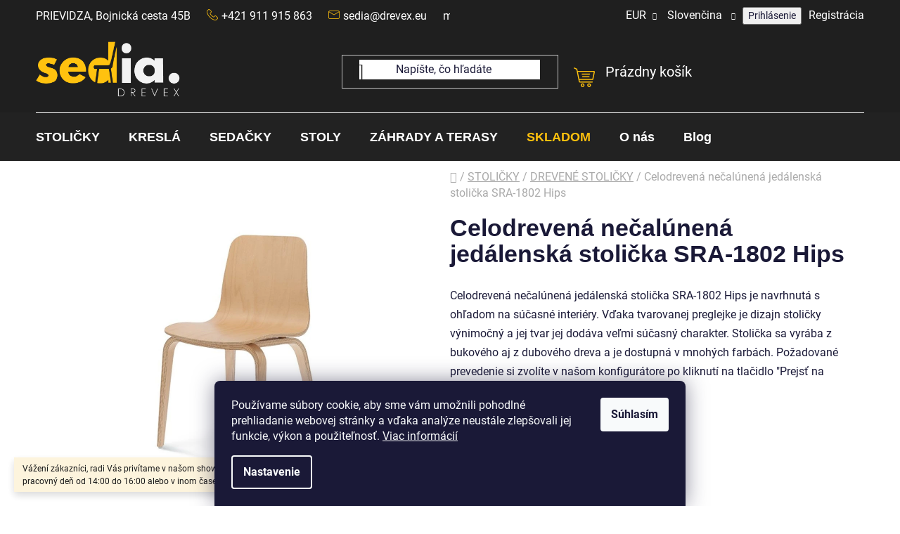

--- FILE ---
content_type: text/html; charset=utf-8
request_url: https://sedia.drevex.eu/celodrevena-necalunena-jedalenska-stolicka-sra-1802-hips/
body_size: 29398
content:
<!doctype html><html lang="sk" dir="ltr" class="header-background-light external-fonts-loaded"><head><meta charset="utf-8" /><meta name="viewport" content="width=device-width,initial-scale=1" /><title>✨ Celodrevená nečalúnená jedálenská stolička SRA-1802 Hips ✨ Sedia Drevex.eu</title><link rel="preconnect" href="https://cdn.myshoptet.com" /><link rel="dns-prefetch" href="https://cdn.myshoptet.com" /><link rel="preload" href="https://cdn.myshoptet.com/prj/dist/master/cms/libs/jquery/jquery-1.11.3.min.js" as="script" /><link href="https://cdn.myshoptet.com/prj/dist/master/cms/templates/frontend_templates/shared/css/font-face/roboto.css" rel="stylesheet"><link href="https://cdn.myshoptet.com/prj/dist/master/shop/dist/font-shoptet-13.css.3c47e30adfa2e9e2683b.css" rel="stylesheet"><script>
dataLayer = [];
dataLayer.push({'shoptet' : {
    "pageId": 711,
    "pageType": "productDetail",
    "currency": "EUR",
    "currencyInfo": {
        "decimalSeparator": ",",
        "exchangeRate": 1,
        "priceDecimalPlaces": 2,
        "symbol": "\u20ac",
        "symbolLeft": 1,
        "thousandSeparator": " "
    },
    "language": "sk",
    "projectId": 567785,
    "product": {
        "id": 2117,
        "guid": "d140780e-49fa-11ef-ab82-92d9043686e6",
        "hasVariants": false,
        "codes": [
            {
                "code": "1-1660-SRA-1802-HIPS-O"
            }
        ],
        "code": "1-1660-SRA-1802-HIPS-O",
        "name": "Celodreven\u00e1 ne\u010dal\u00fanen\u00e1 jed\u00e1lensk\u00e1 stoli\u010dka SRA-1802 Hips",
        "appendix": "",
        "weight": 0,
        "currentCategory": "STOLI\u010cKY | DREVEN\u00c9 STOLI\u010cKY",
        "currentCategoryGuid": "bdec6a19-c277-11ed-9510-b8ca3a6063f8",
        "defaultCategory": "STOLI\u010cKY | DREVEN\u00c9 STOLI\u010cKY",
        "defaultCategoryGuid": "bdec6a19-c277-11ed-9510-b8ca3a6063f8",
        "currency": "EUR",
        "priceWithVat": 353.00999999999999
    },
    "stocks": [
        {
            "id": "ext",
            "title": "Sklad",
            "isDeliveryPoint": 0,
            "visibleOnEshop": 1
        }
    ],
    "cartInfo": {
        "id": null,
        "freeShipping": false,
        "freeShippingFrom": null,
        "leftToFreeGift": {
            "formattedPrice": "\u20ac0",
            "priceLeft": 0
        },
        "freeGift": false,
        "leftToFreeShipping": {
            "priceLeft": null,
            "dependOnRegion": null,
            "formattedPrice": null
        },
        "discountCoupon": [],
        "getNoBillingShippingPrice": {
            "withoutVat": 0,
            "vat": 0,
            "withVat": 0
        },
        "cartItems": [],
        "taxMode": "ORDINARY"
    },
    "cart": [],
    "customer": {
        "priceRatio": 1,
        "priceListId": 1,
        "groupId": null,
        "registered": false,
        "mainAccount": false
    }
}});
dataLayer.push({'cookie_consent' : {
    "marketing": "denied",
    "analytics": "denied"
}});
document.addEventListener('DOMContentLoaded', function() {
    shoptet.consent.onAccept(function(agreements) {
        if (agreements.length == 0) {
            return;
        }
        dataLayer.push({
            'cookie_consent' : {
                'marketing' : (agreements.includes(shoptet.config.cookiesConsentOptPersonalisation)
                    ? 'granted' : 'denied'),
                'analytics': (agreements.includes(shoptet.config.cookiesConsentOptAnalytics)
                    ? 'granted' : 'denied')
            },
            'event': 'cookie_consent'
        });
    });
});
</script>

<!-- Google Tag Manager -->
<script>(function(w,d,s,l,i){w[l]=w[l]||[];w[l].push({'gtm.start':
new Date().getTime(),event:'gtm.js'});var f=d.getElementsByTagName(s)[0],
j=d.createElement(s),dl=l!='dataLayer'?'&l='+l:'';j.async=true;j.src=
'https://www.googletagmanager.com/gtm.js?id='+i+dl;f.parentNode.insertBefore(j,f);
})(window,document,'script','dataLayer','GTM-W347HX8W');</script>
<!-- End Google Tag Manager -->

<meta property="og:type" content="website"><meta property="og:site_name" content="sedia.drevex.eu"><meta property="og:url" content="https://sedia.drevex.eu/celodrevena-necalunena-jedalenska-stolicka-sra-1802-hips/"><meta property="og:title" content="✨ Celodrevená nečalúnená jedálenská stolička SRA-1802 Hips ✨ Sedia Drevex.eu"><meta name="author" content="Sedia.Drevex"><meta name="web_author" content="Shoptet.sk"><meta name="dcterms.rightsHolder" content="sedia.drevex.eu"><meta name="robots" content="index,follow"><meta property="og:image" content="https://cdn.myshoptet.com/usr/sedia.drevex.eu/user/shop/big/2117-1_drevene-jedalenske-stolicky-z-preglejky-fameg-hips-sedia-drevex.jpg?66a26225"><meta property="og:description" content="Celodrevená nečalúnená jedálenská stolička SRA-1802 Hips z bukového alebo dubového dreva v rôznych farbách - možnosť výberu. Vhodná do moderných interiérov."><meta name="description" content="Celodrevená nečalúnená jedálenská stolička SRA-1802 Hips z bukového alebo dubového dreva v rôznych farbách - možnosť výberu. Vhodná do moderných interiérov."><meta name="google-site-verification" content="JBmAboThIQlKZFBi-60gaTtGeZ4c79ixvAP3f1YN21U"><meta property="product:price:amount" content="353.01"><meta property="product:price:currency" content="EUR"><style>:root {--color-primary: #000000;--color-primary-h: 0;--color-primary-s: 0%;--color-primary-l: 0%;--color-primary-hover: #FFC500;--color-primary-hover-h: 46;--color-primary-hover-s: 100%;--color-primary-hover-l: 50%;--color-secondary: #FFC500;--color-secondary-h: 46;--color-secondary-s: 100%;--color-secondary-l: 50%;--color-secondary-hover: #FFC500;--color-secondary-hover-h: 46;--color-secondary-hover-s: 100%;--color-secondary-hover-l: 50%;--color-tertiary: #000000;--color-tertiary-h: 0;--color-tertiary-s: 0%;--color-tertiary-l: 0%;--color-tertiary-hover: #5e5e5e;--color-tertiary-hover-h: 0;--color-tertiary-hover-s: 0%;--color-tertiary-hover-l: 37%;--color-header-background: #ffffff;--template-font: "Roboto";--template-headings-font: "sans-serif";--header-background-url: url("[data-uri]");--cookies-notice-background: #1A1937;--cookies-notice-color: #F8FAFB;--cookies-notice-button-hover: #f5f5f5;--cookies-notice-link-hover: #27263f;--templates-update-management-preview-mode-content: "Náhľad aktualizácií šablóny je aktívny pre váš prehliadač."}</style>
    
    <link href="https://cdn.myshoptet.com/prj/dist/master/shop/dist/main-13.less.fdb02770e668ba5a70b5.css" rel="stylesheet" />
            <link href="https://cdn.myshoptet.com/prj/dist/master/shop/dist/mobile-header-v1-13.less.629f2f48911e67d0188c.css" rel="stylesheet" />
    
    <script>var shoptet = shoptet || {};</script>
    <script src="https://cdn.myshoptet.com/prj/dist/master/shop/dist/main-3g-header.js.05f199e7fd2450312de2.js"></script>
<!-- User include --><!-- project html code header -->
<link href="/user/documents/style.css?v=4.36" rel="stylesheet" />
<!--link rel="stylesheet" href="https://localhost/dist/style.css"-->

<link rel="apple-touch-icon" sizes="57x57" href="/apple-icon-57x57.png">
<link rel="apple-touch-icon" sizes="60x60" href="/apple-icon-60x60.png">
<link rel="apple-touch-icon" sizes="72x72" href="/apple-icon-72x72.png">
<link rel="apple-touch-icon" sizes="76x76" href="/apple-icon-76x76.png">
<link rel="apple-touch-icon" sizes="114x114" href="/apple-icon-114x114.png">
<link rel="apple-touch-icon" sizes="120x120" href="/apple-icon-120x120.png">
<link rel="apple-touch-icon" sizes="144x144" href="/apple-icon-144x144.png">
<link rel="apple-touch-icon" sizes="152x152" href="/apple-icon-152x152.png">
<link rel="apple-touch-icon" sizes="180x180" href="/apple-icon-180x180.png">
<link rel="icon" type="image/png" sizes="192x192"  href="/android-icon-192x192.png">
<link rel="icon" type="image/png" sizes="32x32" href="/favicon-32x32.png">
<link rel="icon" type="image/png" sizes="96x96" href="/favicon-96x96.png">
<link rel="icon" type="image/png" sizes="16x16" href="/favicon-16x16.png">
<link rel="manifest" href="/manifest.json">
<meta name="msapplication-TileColor" content="#ffffff">
<meta name="msapplication-TileImage" content="/ms-icon-144x144.png">
<meta name="theme-color" content="#ffffff">

<!-- /User include --><link rel="canonical" href="https://sedia.drevex.eu/celodrevena-necalunena-jedalenska-stolicka-sra-1802-hips/" /><link rel="alternate" hreflang="sk" href="https://sedia.drevex.eu/celodrevena-necalunena-jedalenska-stolicka-sra-1802-hips/" /><link rel="alternate" hreflang="cs" href="https://sedia.drevex.eu/cs/celodrevena-necalounena-jidelni-zidle-sra-1802-hips/" /><link rel="alternate" hreflang="x-default" href="https://sedia.drevex.eu/celodrevena-necalunena-jedalenska-stolicka-sra-1802-hips/" /><style>/* custom background */@media (min-width: 992px) {body {background-position: top center;background-repeat: no-repeat;background-attachment: scroll;}}</style>    <!-- Global site tag (gtag.js) - Google Analytics -->
    <script async src="https://www.googletagmanager.com/gtag/js?id=G-2E88SRYQNZ"></script>
    <script>
        
        window.dataLayer = window.dataLayer || [];
        function gtag(){dataLayer.push(arguments);}
        

                    console.debug('default consent data');

            gtag('consent', 'default', {"ad_storage":"denied","analytics_storage":"denied","ad_user_data":"denied","ad_personalization":"denied","wait_for_update":500});
            dataLayer.push({
                'event': 'default_consent'
            });
        
        gtag('js', new Date());

        
                gtag('config', 'G-2E88SRYQNZ', {"groups":"GA4","send_page_view":false,"content_group":"productDetail","currency":"EUR","page_language":"sk"});
        
                gtag('config', 'AW-16576641500');
        
        
        
        
        
                    gtag('event', 'page_view', {"send_to":"GA4","page_language":"sk","content_group":"productDetail","currency":"EUR"});
        
                gtag('set', 'currency', 'EUR');

        gtag('event', 'view_item', {
            "send_to": "UA",
            "items": [
                {
                    "id": "1-1660-SRA-1802-HIPS-O",
                    "name": "Celodreven\u00e1 ne\u010dal\u00fanen\u00e1 jed\u00e1lensk\u00e1 stoli\u010dka SRA-1802 Hips",
                    "category": "STOLI\u010cKY \/ DREVEN\u00c9 STOLI\u010cKY",
                                                            "price": 287
                }
            ]
        });
        
        
        
        
        
                    gtag('event', 'view_item', {"send_to":"GA4","page_language":"sk","content_group":"productDetail","value":287,"currency":"EUR","items":[{"item_id":"1-1660-SRA-1802-HIPS-O","item_name":"Celodreven\u00e1 ne\u010dal\u00fanen\u00e1 jed\u00e1lensk\u00e1 stoli\u010dka SRA-1802 Hips","item_category":"STOLI\u010cKY","item_category2":"DREVEN\u00c9 STOLI\u010cKY","price":287,"quantity":1,"index":0}]});
        
        
        
        
        
        
        
        document.addEventListener('DOMContentLoaded', function() {
            if (typeof shoptet.tracking !== 'undefined') {
                for (var id in shoptet.tracking.bannersList) {
                    gtag('event', 'view_promotion', {
                        "send_to": "UA",
                        "promotions": [
                            {
                                "id": shoptet.tracking.bannersList[id].id,
                                "name": shoptet.tracking.bannersList[id].name,
                                "position": shoptet.tracking.bannersList[id].position
                            }
                        ]
                    });
                }
            }

            shoptet.consent.onAccept(function(agreements) {
                if (agreements.length !== 0) {
                    console.debug('gtag consent accept');
                    var gtagConsentPayload =  {
                        'ad_storage': agreements.includes(shoptet.config.cookiesConsentOptPersonalisation)
                            ? 'granted' : 'denied',
                        'analytics_storage': agreements.includes(shoptet.config.cookiesConsentOptAnalytics)
                            ? 'granted' : 'denied',
                                                                                                'ad_user_data': agreements.includes(shoptet.config.cookiesConsentOptPersonalisation)
                            ? 'granted' : 'denied',
                        'ad_personalization': agreements.includes(shoptet.config.cookiesConsentOptPersonalisation)
                            ? 'granted' : 'denied',
                        };
                    console.debug('update consent data', gtagConsentPayload);
                    gtag('consent', 'update', gtagConsentPayload);
                    dataLayer.push(
                        { 'event': 'update_consent' }
                    );
                }
            });
        });
    </script>
<script>
    (function(t, r, a, c, k, i, n, g) { t['ROIDataObject'] = k;
    t[k]=t[k]||function(){ (t[k].q=t[k].q||[]).push(arguments) },t[k].c=i;n=r.createElement(a),
    g=r.getElementsByTagName(a)[0];n.async=1;n.src=c;g.parentNode.insertBefore(n,g)
    })(window, document, 'script', '//www.heureka.sk/ocm/sdk.js?source=shoptet&version=2&page=product_detail', 'heureka', 'sk');

    heureka('set_user_consent', 0);
</script>
</head><body class="desktop id-711 in-drevene-stolicky template-13 type-product type-detail one-column-body columns-mobile-2 columns-4 smart-labels-active ums_forms_redesign--off ums_a11y_category_page--on ums_discussion_rating_forms--off ums_flags_display_unification--on ums_a11y_login--on mobile-header-version-1"><noscript>
    <style>
        #header {
            padding-top: 0;
            position: relative !important;
            top: 0;
        }
        .header-navigation {
            position: relative !important;
        }
        .overall-wrapper {
            margin: 0 !important;
        }
        body:not(.ready) {
            visibility: visible !important;
        }
    </style>
    <div class="no-javascript">
        <div class="no-javascript__title">Musíte zmeniť nastavenie vášho prehliadača</div>
        <div class="no-javascript__text">Pozrite sa na: <a href="https://www.google.com/support/bin/answer.py?answer=23852">Ako povoliť JavaScript vo vašom prehliadači</a>.</div>
        <div class="no-javascript__text">Ak používate software na blokovanie reklám, možno bude potrebné, aby ste povolili JavaScript z tejto stránky.</div>
        <div class="no-javascript__text">Ďakujeme.</div>
    </div>
</noscript>

        <div id="fb-root"></div>
        <script>
            window.fbAsyncInit = function() {
                FB.init({
                    autoLogAppEvents : true,
                    xfbml            : true,
                    version          : 'v24.0'
                });
            };
        </script>
        <script async defer crossorigin="anonymous" src="https://connect.facebook.net/sk_SK/sdk.js#xfbml=1&version=v24.0"></script>
<!-- Google Tag Manager (noscript) -->
<noscript><iframe src="https://www.googletagmanager.com/ns.html?id=GTM-W347HX8W"
height="0" width="0" style="display:none;visibility:hidden"></iframe></noscript>
<!-- End Google Tag Manager (noscript) -->

    <div class="siteCookies siteCookies--bottom siteCookies--dark js-siteCookies" role="dialog" data-testid="cookiesPopup" data-nosnippet>
        <div class="siteCookies__form">
            <div class="siteCookies__content">
                <div class="siteCookies__text">
                    Používame súbory cookie, aby sme vám umožnili pohodlné prehliadanie webovej stránky a vďaka analýze neustále zlepšovali jej funkcie, výkon a použiteľnosť. <a href="/podmienky-ochrany-osobnych-udajov/" target="_blank" rel="noopener noreferrer">Viac informácií</a>
                </div>
                <p class="siteCookies__links">
                    <button class="siteCookies__link js-cookies-settings" aria-label="Nastavenia cookies" data-testid="cookiesSettings">Nastavenie</button>
                </p>
            </div>
            <div class="siteCookies__buttonWrap">
                                <button class="siteCookies__button js-cookiesConsentSubmit" value="all" aria-label="Prijať cookies" data-testid="buttonCookiesAccept">Súhlasím</button>
            </div>
        </div>
        <script>
            document.addEventListener("DOMContentLoaded", () => {
                const siteCookies = document.querySelector('.js-siteCookies');
                document.addEventListener("scroll", shoptet.common.throttle(() => {
                    const st = document.documentElement.scrollTop;
                    if (st > 1) {
                        siteCookies.classList.add('siteCookies--scrolled');
                    } else {
                        siteCookies.classList.remove('siteCookies--scrolled');
                    }
                }, 100));
            });
        </script>
    </div>
<a href="#content" class="skip-link sr-only">Prejsť na obsah</a><div class="overall-wrapper"><div class="site-msg information"><div class="container"><div class="text">Vážení zákazníci, radi Vás privítame v našom showroome v Prievidzi každý pracovný deň od 14:00 do 16:00 alebo v inom čase po individuálnej dohode.</div><div class="close js-close-information-msg"></div></div></div><div class="user-action"><div class="container">
    <div class="user-action-in">
                    <div id="login" class="user-action-login popup-widget login-widget" role="dialog" aria-labelledby="loginHeading">
        <div class="popup-widget-inner">
                            <h2 id="loginHeading">Prihlásenie k vášmu účtu</h2><div id="customerLogin"><form action="/action/Customer/Login/" method="post" id="formLoginIncluded" class="csrf-enabled formLogin" data-testid="formLogin"><input type="hidden" name="referer" value="" /><div class="form-group"><div class="input-wrapper email js-validated-element-wrapper no-label"><input type="email" name="email" class="form-control" autofocus placeholder="E-mailová adresa (napr. jan@novak.sk)" data-testid="inputEmail" autocomplete="email" required /></div></div><div class="form-group"><div class="input-wrapper password js-validated-element-wrapper no-label"><input type="password" name="password" class="form-control" placeholder="Heslo" data-testid="inputPassword" autocomplete="current-password" required /><span class="no-display">Nemôžete vyplniť toto pole</span><input type="text" name="surname" value="" class="no-display" /></div></div><div class="form-group"><div class="login-wrapper"><button type="submit" class="btn btn-secondary btn-text btn-login" data-testid="buttonSubmit">Prihlásiť sa</button><div class="password-helper"><a href="/registracia/" data-testid="signup" rel="nofollow">Nová registrácia</a><a href="/klient/zabudnute-heslo/" rel="nofollow">Zabudnuté heslo</a></div></div></div><div class="social-login-buttons"><div class="social-login-buttons-divider"><span>alebo</span></div><div class="form-group"><a href="/action/Social/login/?provider=Facebook" class="login-btn facebook" rel="nofollow"><span class="login-facebook-icon"></span><strong>Prihlásiť sa cez Facebook</strong></a></div></div></form>
</div>                    </div>
    </div>

                <div id="cart-widget" class="user-action-cart popup-widget cart-widget loader-wrapper" data-testid="popupCartWidget" role="dialog" aria-hidden="true">
            <div class="popup-widget-inner cart-widget-inner place-cart-here">
                <div class="loader-overlay">
                    <div class="loader"></div>
                </div>
            </div>
        </div>
    </div>
</div>
</div><div class="top-navigation-bar" data-testid="topNavigationBar">

    <div class="container">

                            <div class="top-navigation-menu">
                <ul class="top-navigation-bar-menu">
                                            <li class="top-navigation-menu-item-external-29">
                            <a href="#" title="PRIEVIDZA, Bojnická cesta 45B">PRIEVIDZA, Bojnická cesta 45B</a>
                        </li>
                                            <li class="top-navigation-menu-item-external-18">
                            <a href="#" title="+421 911 915 863">+421 911 915 863</a>
                        </li>
                                            <li class="top-navigation-menu-item-external-15">
                            <a href="mailto:sedia@drevex.eu" title="sedia@drevex.eu">sedia@drevex.eu</a>
                        </li>
                                            <li class="top-navigation-menu-item-external-32">
                            <a href="mailto:marketing@drevex.eu" title="marketing@drevex.eu">marketing@drevex.eu</a>
                        </li>
                                    </ul>
                <div class="top-navigation-menu-trigger">Viac</div>
                <ul class="top-navigation-bar-menu-helper"></ul>
            </div>
        
        <div class="top-navigation-tools">
                <div class="languagesMenu">
        <button id="topNavigationDropdown" class="languagesMenu__flags" type="button" data-toggle="dropdown" aria-haspopup="true" aria-expanded="false">
            <svg aria-hidden="true" style="position: absolute; width: 0; height: 0; overflow: hidden;" version="1.1" xmlns="http://www.w3.org/2000/svg" xmlns:xlink="http://www.w3.org/1999/xlink"><defs><symbol id="shp-flag-SK" viewBox="0 0 32 32"><title>SK</title><path fill="#f0f0f0" style="fill: var(--color21, #f0f0f0)" d="M0 5.334h32v21.333h-32v-21.333z"></path><path fill="#0052b4" style="fill: var(--color20, #0052b4)" d="M0 12.29h32v7.42h-32v-7.42z"></path><path fill="#d80027" style="fill: var(--color19, #d80027)" d="M0 19.71h32v6.957h-32v-6.956z"></path><path fill="#f0f0f0" style="fill: var(--color21, #f0f0f0)" d="M8.092 11.362v5.321c0 3.027 3.954 3.954 3.954 3.954s3.954-0.927 3.954-3.954v-5.321h-7.908z"></path><path fill="#d80027" style="fill: var(--color19, #d80027)" d="M9.133 11.518v5.121c0 0.342 0.076 0.665 0.226 0.968 1.493 0 3.725 0 5.373 0 0.15-0.303 0.226-0.626 0.226-0.968v-5.121h-5.826z"></path><path fill="#f0f0f0" style="fill: var(--color21, #f0f0f0)" d="M13.831 15.089h-1.339v-0.893h0.893v-0.893h-0.893v-0.893h-0.893v0.893h-0.893v0.893h0.893v0.893h-1.339v0.893h1.339v0.893h0.893v-0.893h1.339z"></path><path fill="#0052b4" style="fill: var(--color20, #0052b4)" d="M10.577 18.854c0.575 0.361 1.166 0.571 1.469 0.665 0.303-0.093 0.894-0.303 1.469-0.665 0.58-0.365 0.987-0.782 1.218-1.246-0.255-0.18-0.565-0.286-0.901-0.286-0.122 0-0.241 0.015-0.355 0.041-0.242-0.55-0.791-0.934-1.43-0.934s-1.188 0.384-1.43 0.934c-0.114-0.027-0.233-0.041-0.355-0.041-0.336 0-0.646 0.106-0.901 0.286 0.231 0.465 0.637 0.882 1.217 1.246z"></path></symbol><symbol id="shp-flag-CZ" viewBox="0 0 32 32"><title>CZ</title><path fill="#0052b4" style="fill: var(--color20, #0052b4)" d="M0 5.334h32v21.333h-32v-21.333z"></path><path fill="#d80027" style="fill: var(--color19, #d80027)" d="M32 16v10.666h-32l13.449-10.666z"></path><path fill="#f0f0f0" style="fill: var(--color21, #f0f0f0)" d="M32 5.334v10.666h-18.551l-13.449-10.666z"></path></symbol></defs></svg>
            <svg class="shp-flag shp-flag-SK">
                <use xlink:href="#shp-flag-SK"></use>
            </svg>
            <span class="caret"></span>
        </button>
        <div class="languagesMenu__content" aria-labelledby="topNavigationDropdown">
                            <div class="languagesMenu__box toggle-window js-languagesMenu__box" data-hover="true" data-target="currency">
                    <div class="languagesMenu__header languagesMenu__header--name">Mena</div>
                    <div class="languagesMenu__header languagesMenu__header--actual" data-toggle="dropdown">EUR<span class="caret"></span></div>
                    <ul class="languagesMenu__list languagesMenu__list--currency">
                                                    <li class="languagesMenu__list__item">
                                <a href="/action/Currency/changeCurrency/?currencyCode=CZK" rel="nofollow" class="languagesMenu__list__link languagesMenu__list__link--currency">CZK</a>
                            </li>
                                                    <li class="languagesMenu__list__item">
                                <a href="/action/Currency/changeCurrency/?currencyCode=EUR" rel="nofollow" class="languagesMenu__list__link languagesMenu__list__link--currency">EUR</a>
                            </li>
                                            </ul>
                </div>
                                        <div class="languagesMenu__box toggle-window js-languagesMenu__box" data-hover="true" data-target="language">
                    <div class="languagesMenu__header languagesMenu__header--name">Jazyk</div>
                    <div class="languagesMenu__header languagesMenu__header--actual" data-toggle="dropdown">
                                                                                    
                                    Slovenčina
                                
                                                                                                                                <span class="caret"></span>
                    </div>
                    <ul class="languagesMenu__list languagesMenu__list--language">
                                                    <li>
                                <a href="/action/Language/changeLanguage/?language=sk" rel="nofollow" class="languagesMenu__list__link">
                                    <svg class="shp-flag shp-flag-SK">
                                        <use xlink:href="#shp-flag-SK"></use>
                                    </svg>
                                    <span class="languagesMenu__list__name languagesMenu__list__name--actual">Slovenčina</span>
                                </a>
                            </li>
                                                    <li>
                                <a href="/action/Language/changeLanguage/?language=cs" rel="nofollow" class="languagesMenu__list__link">
                                    <svg class="shp-flag shp-flag-CZ">
                                        <use xlink:href="#shp-flag-CZ"></use>
                                    </svg>
                                    <span class="languagesMenu__list__name">Čeština</span>
                                </a>
                            </li>
                                            </ul>
                </div>
                    </div>
    </div>
            <button class="top-nav-button top-nav-button-login toggle-window" type="button" data-target="login" aria-haspopup="dialog" aria-controls="login" aria-expanded="false" data-testid="signin"><span>Prihlásenie</span></button>
    <a href="/registracia/" class="top-nav-button top-nav-button-register" data-testid="headerSignup">Registrácia</a>
        </div>

    </div>

</div>
<header id="header">
        <div class="header-top">
            <div class="container navigation-wrapper header-top-wrapper">
                <div class="site-name"><a href="/" data-testid="linkWebsiteLogo"><img src="https://cdn.myshoptet.com/usr/sedia.drevex.eu/user/logos/logo-drevex-sedia-eshop-white-mini.png" alt="Sedia.Drevex" fetchpriority="low" /></a></div>                <div class="search" itemscope itemtype="https://schema.org/WebSite">
                    <meta itemprop="headline" content="DREVENÉ STOLIČKY"/><meta itemprop="url" content="https://sedia.drevex.eu"/><meta itemprop="text" content="Celodrevená nečalúnená jedálenská stolička SRA-1802 Hips z bukového alebo dubového dreva v rôznych farbách - možnosť výberu. Vhodná do moderných interiérov."/>                    <form action="/action/ProductSearch/prepareString/" method="post"
    id="formSearchForm" class="search-form compact-form js-search-main"
    itemprop="potentialAction" itemscope itemtype="https://schema.org/SearchAction" data-testid="searchForm">
    <fieldset>
        <meta itemprop="target"
            content="https://sedia.drevex.eu/vyhladavanie/?string={string}"/>
        <input type="hidden" name="language" value="sk"/>
        
            
    <span class="search-input-icon" aria-hidden="true"></span>

<input
    type="search"
    name="string"
        class="query-input form-control search-input js-search-input"
    placeholder="Napíšte, čo hľadáte"
    autocomplete="off"
    required
    itemprop="query-input"
    aria-label="Vyhľadávanie"
    data-testid="searchInput"
>
            <button type="submit" class="btn btn-default search-button" data-testid="searchBtn">Hľadať</button>
        
    </fieldset>
</form>
                </div>
                <div class="navigation-buttons">
                    <a href="#" class="toggle-window" data-target="search" data-testid="linkSearchIcon"><span class="sr-only">Hľadať</span></a>
                        
    <a href="/kosik/" class="btn btn-icon toggle-window cart-count" data-target="cart" data-hover="true" data-redirect="true" data-testid="headerCart" rel="nofollow" aria-haspopup="dialog" aria-expanded="false" aria-controls="cart-widget">
        
                <span class="sr-only">Nákupný košík</span>
        
            <span class="cart-price visible-lg-inline-block" data-testid="headerCartPrice">
                                    Prázdny košík                            </span>
        
    
            </a>
                    <a href="#" class="toggle-window" data-target="navigation" data-testid="hamburgerMenu"></a>
                </div>
            </div>
        </div>
        <div class="header-bottom">
            <div class="container navigation-wrapper header-bottom-wrapper js-navigation-container">
                <nav id="navigation" aria-label="Hlavné menu" data-collapsible="true"><div class="navigation-in menu"><ul class="menu-level-1" role="menubar" data-testid="headerMenuItems"><li class="menu-item-708 ext" role="none"><a href="/stolicky/" data-testid="headerMenuItem" role="menuitem" aria-haspopup="true" aria-expanded="false"><b>STOLIČKY</b><span class="submenu-arrow"></span></a><ul class="menu-level-2" aria-label="STOLIČKY" tabindex="-1" role="menu"><li class="menu-item-711 active" role="none"><a href="/drevene-stolicky/" class="menu-image" data-testid="headerMenuItem" tabindex="-1" aria-hidden="true"><img src="data:image/svg+xml,%3Csvg%20width%3D%22140%22%20height%3D%22100%22%20xmlns%3D%22http%3A%2F%2Fwww.w3.org%2F2000%2Fsvg%22%3E%3C%2Fsvg%3E" alt="" aria-hidden="true" width="140" height="100"  data-src="https://cdn.myshoptet.com/usr/sedia.drevex.eu/user/categories/thumb/drevene_stolicky_-_kategoria_stolicky.jpg" fetchpriority="low" /></a><div><a href="/drevene-stolicky/" data-testid="headerMenuItem" role="menuitem"><span>DREVENÉ STOLIČKY</span></a>
                        </div></li><li class="menu-item-714" role="none"><a href="/plastove-a-exterierove-stolicky/" class="menu-image" data-testid="headerMenuItem" tabindex="-1" aria-hidden="true"><img src="data:image/svg+xml,%3Csvg%20width%3D%22140%22%20height%3D%22100%22%20xmlns%3D%22http%3A%2F%2Fwww.w3.org%2F2000%2Fsvg%22%3E%3C%2Fsvg%3E" alt="" aria-hidden="true" width="140" height="100"  data-src="https://cdn.myshoptet.com/usr/sedia.drevex.eu/user/categories/thumb/plastove_stolicky_-_kategoria_stolicky.jpg" fetchpriority="low" /></a><div><a href="/plastove-a-exterierove-stolicky/" data-testid="headerMenuItem" role="menuitem"><span>PLASTOVÉ A EXTERIÉROVÉ STOLIČKY</span></a>
                        </div></li><li class="menu-item-720" role="none"><a href="/stolicky-na-kovovej-podnozi/" class="menu-image" data-testid="headerMenuItem" tabindex="-1" aria-hidden="true"><img src="data:image/svg+xml,%3Csvg%20width%3D%22140%22%20height%3D%22100%22%20xmlns%3D%22http%3A%2F%2Fwww.w3.org%2F2000%2Fsvg%22%3E%3C%2Fsvg%3E" alt="" aria-hidden="true" width="140" height="100"  data-src="https://cdn.myshoptet.com/usr/sedia.drevex.eu/user/categories/thumb/stolicky_na_kovovej_podnozi_-_kategoria_stolicky.jpg" fetchpriority="low" /></a><div><a href="/stolicky-na-kovovej-podnozi/" data-testid="headerMenuItem" role="menuitem"><span>STOLIČKY NA KOVOVEJ PODNOŽI</span></a>
                        </div></li><li class="menu-item-723" role="none"><a href="/barove-stolicky/" class="menu-image" data-testid="headerMenuItem" tabindex="-1" aria-hidden="true"><img src="data:image/svg+xml,%3Csvg%20width%3D%22140%22%20height%3D%22100%22%20xmlns%3D%22http%3A%2F%2Fwww.w3.org%2F2000%2Fsvg%22%3E%3C%2Fsvg%3E" alt="" aria-hidden="true" width="140" height="100"  data-src="https://cdn.myshoptet.com/usr/sedia.drevex.eu/user/categories/thumb/barove_stolicky_-_kategoria_stolicky.jpg" fetchpriority="low" /></a><div><a href="/barove-stolicky/" data-testid="headerMenuItem" role="menuitem"><span>BAROVÉ STOLIČKY</span></a>
                        </div></li><li class="menu-item-848" role="none"><a href="/jedalenske-stolicky/" class="menu-image" data-testid="headerMenuItem" tabindex="-1" aria-hidden="true"><img src="data:image/svg+xml,%3Csvg%20width%3D%22140%22%20height%3D%22100%22%20xmlns%3D%22http%3A%2F%2Fwww.w3.org%2F2000%2Fsvg%22%3E%3C%2Fsvg%3E" alt="" aria-hidden="true" width="140" height="100"  data-src="https://cdn.myshoptet.com/usr/sedia.drevex.eu/user/categories/thumb/moderne-jedalenske-stolicky-sedia-drevex.jpg" fetchpriority="low" /></a><div><a href="/jedalenske-stolicky/" data-testid="headerMenuItem" role="menuitem"><span>JEDÁLENSKÉ STOLIČKY</span></a>
                        </div></li><li class="menu-item-726" role="none"><a href="/kancelarske-stolicky/" class="menu-image" data-testid="headerMenuItem" tabindex="-1" aria-hidden="true"><img src="data:image/svg+xml,%3Csvg%20width%3D%22140%22%20height%3D%22100%22%20xmlns%3D%22http%3A%2F%2Fwww.w3.org%2F2000%2Fsvg%22%3E%3C%2Fsvg%3E" alt="" aria-hidden="true" width="140" height="100"  data-src="https://cdn.myshoptet.com/usr/sedia.drevex.eu/user/categories/thumb/kancelarske_stolicky_-_kategoria_stolicky.jpg" fetchpriority="low" /></a><div><a href="/kancelarske-stolicky/" data-testid="headerMenuItem" role="menuitem"><span>KANCELÁRSKE STOLIČKY</span></a>
                        </div></li><li class="menu-item-876" role="none"><a href="/lacne-jedalenske-stolicky/" class="menu-image" data-testid="headerMenuItem" tabindex="-1" aria-hidden="true"><img src="data:image/svg+xml,%3Csvg%20width%3D%22140%22%20height%3D%22100%22%20xmlns%3D%22http%3A%2F%2Fwww.w3.org%2F2000%2Fsvg%22%3E%3C%2Fsvg%3E" alt="" aria-hidden="true" width="140" height="100"  data-src="https://cdn.myshoptet.com/usr/sedia.drevex.eu/user/categories/thumb/lacne-jedalenske-stolicky-sedia-drevex.jpg" fetchpriority="low" /></a><div><a href="/lacne-jedalenske-stolicky/" data-testid="headerMenuItem" role="menuitem"><span>KVALITNÉ STOLIČKY ZA NIŽŠIE CENY</span></a>
                        </div></li></ul></li>
<li class="menu-item-729 ext" role="none"><a href="/kresla/" data-testid="headerMenuItem" role="menuitem" aria-haspopup="true" aria-expanded="false"><b>KRESLÁ</b><span class="submenu-arrow"></span></a><ul class="menu-level-2" aria-label="KRESLÁ" tabindex="-1" role="menu"><li class="menu-item-732" role="none"><a href="/drevene-kresla/" class="menu-image" data-testid="headerMenuItem" tabindex="-1" aria-hidden="true"><img src="data:image/svg+xml,%3Csvg%20width%3D%22140%22%20height%3D%22100%22%20xmlns%3D%22http%3A%2F%2Fwww.w3.org%2F2000%2Fsvg%22%3E%3C%2Fsvg%3E" alt="" aria-hidden="true" width="140" height="100"  data-src="https://cdn.myshoptet.com/usr/sedia.drevex.eu/user/categories/thumb/dreven___kresl___-_sr-montana.jpg" fetchpriority="low" /></a><div><a href="/drevene-kresla/" data-testid="headerMenuItem" role="menuitem"><span>DREVENÉ KRESLÁ</span></a>
                        </div></li><li class="menu-item-735" role="none"><a href="/kresla-na-kovovej-podnozi/" class="menu-image" data-testid="headerMenuItem" tabindex="-1" aria-hidden="true"><img src="data:image/svg+xml,%3Csvg%20width%3D%22140%22%20height%3D%22100%22%20xmlns%3D%22http%3A%2F%2Fwww.w3.org%2F2000%2Fsvg%22%3E%3C%2Fsvg%3E" alt="" aria-hidden="true" width="140" height="100"  data-src="https://cdn.myshoptet.com/usr/sedia.drevex.eu/user/categories/thumb/kresl___na_kovovej_podno__i_-_ns-hello.jpg" fetchpriority="low" /></a><div><a href="/kresla-na-kovovej-podnozi/" data-testid="headerMenuItem" role="menuitem"><span>KRESLÁ NA KOVOVEJ PODNOŽI</span></a>
                        </div></li><li class="menu-item-738" role="none"><a href="/plastove-a-exterierove-kresla/" class="menu-image" data-testid="headerMenuItem" tabindex="-1" aria-hidden="true"><img src="data:image/svg+xml,%3Csvg%20width%3D%22140%22%20height%3D%22100%22%20xmlns%3D%22http%3A%2F%2Fwww.w3.org%2F2000%2Fsvg%22%3E%3C%2Fsvg%3E" alt="" aria-hidden="true" width="140" height="100"  data-src="https://cdn.myshoptet.com/usr/sedia.drevex.eu/user/categories/thumb/plastov___a_exteri__rov___kresl___-_pe-pasha.jpg" fetchpriority="low" /></a><div><a href="/plastove-a-exterierove-kresla/" data-testid="headerMenuItem" role="menuitem"><span>PLASTOVÉ A EXTERIÉROVÉ KRESLÁ</span></a>
                        </div></li><li class="menu-item-741" role="none"><a href="/usiaky/" class="menu-image" data-testid="headerMenuItem" tabindex="-1" aria-hidden="true"><img src="data:image/svg+xml,%3Csvg%20width%3D%22140%22%20height%3D%22100%22%20xmlns%3D%22http%3A%2F%2Fwww.w3.org%2F2000%2Fsvg%22%3E%3C%2Fsvg%3E" alt="" aria-hidden="true" width="140" height="100"  data-src="https://cdn.myshoptet.com/usr/sedia.drevex.eu/user/categories/thumb/u__iaky_-_pe-ila.jpg" fetchpriority="low" /></a><div><a href="/usiaky/" data-testid="headerMenuItem" role="menuitem"><span>UŠIAKY</span></a>
                        </div></li></ul></li>
<li class="menu-item-744 ext" role="none"><a href="/sedacky/" data-testid="headerMenuItem" role="menuitem" aria-haspopup="true" aria-expanded="false"><b>SEDAČKY</b><span class="submenu-arrow"></span></a><ul class="menu-level-2" aria-label="SEDAČKY" tabindex="-1" role="menu"><li class="menu-item-747" role="none"><a href="/kategoria-sedacky/" class="menu-image" data-testid="headerMenuItem" tabindex="-1" aria-hidden="true"><img src="data:image/svg+xml,%3Csvg%20width%3D%22140%22%20height%3D%22100%22%20xmlns%3D%22http%3A%2F%2Fwww.w3.org%2F2000%2Fsvg%22%3E%3C%2Fsvg%3E" alt="" aria-hidden="true" width="140" height="100"  data-src="https://cdn.myshoptet.com/usr/sedia.drevex.eu/user/categories/thumb/seda__ky_-_gl-fava.jpg" fetchpriority="low" /></a><div><a href="/kategoria-sedacky/" data-testid="headerMenuItem" role="menuitem"><span>SEDAČKY</span></a>
                        </div></li><li class="menu-item-750" role="none"><a href="/pohovky/" class="menu-image" data-testid="headerMenuItem" tabindex="-1" aria-hidden="true"><img src="data:image/svg+xml,%3Csvg%20width%3D%22140%22%20height%3D%22100%22%20xmlns%3D%22http%3A%2F%2Fwww.w3.org%2F2000%2Fsvg%22%3E%3C%2Fsvg%3E" alt="" aria-hidden="true" width="140" height="100"  data-src="https://cdn.myshoptet.com/usr/sedia.drevex.eu/user/categories/thumb/pohovky_-_gl-voss.jpg" fetchpriority="low" /></a><div><a href="/pohovky/" data-testid="headerMenuItem" role="menuitem"><span>POHOVKY</span></a>
                        </div></li><li class="menu-item-753" role="none"><a href="/taburety-a-pufy/" class="menu-image" data-testid="headerMenuItem" tabindex="-1" aria-hidden="true"><img src="data:image/svg+xml,%3Csvg%20width%3D%22140%22%20height%3D%22100%22%20xmlns%3D%22http%3A%2F%2Fwww.w3.org%2F2000%2Fsvg%22%3E%3C%2Fsvg%3E" alt="" aria-hidden="true" width="140" height="100"  data-src="https://cdn.myshoptet.com/usr/sedia.drevex.eu/user/categories/thumb/taburety_a_pufy_-_sr-likewise.jpg" fetchpriority="low" /></a><div><a href="/taburety-a-pufy/" data-testid="headerMenuItem" role="menuitem"><span>TABURETY A PUFY</span></a>
                        </div></li></ul></li>
<li class="menu-item-756 ext" role="none"><a href="/stoly/" data-testid="headerMenuItem" role="menuitem" aria-haspopup="true" aria-expanded="false"><b>STOLY</b><span class="submenu-arrow"></span></a><ul class="menu-level-2" aria-label="STOLY" tabindex="-1" role="menu"><li class="menu-item-765" role="none"><a href="/drevene-stoly/" class="menu-image" data-testid="headerMenuItem" tabindex="-1" aria-hidden="true"><img src="data:image/svg+xml,%3Csvg%20width%3D%22140%22%20height%3D%22100%22%20xmlns%3D%22http%3A%2F%2Fwww.w3.org%2F2000%2Fsvg%22%3E%3C%2Fsvg%3E" alt="" aria-hidden="true" width="140" height="100"  data-src="https://cdn.myshoptet.com/usr/sedia.drevex.eu/user/categories/thumb/dreven___stoly_-_sr-arcos.jpg" fetchpriority="low" /></a><div><a href="/drevene-stoly/" data-testid="headerMenuItem" role="menuitem"><span>DREVENÉ STOLY</span></a>
                        </div></li><li class="menu-item-768" role="none"><a href="/stoly-na-kovovej-podnozi/" class="menu-image" data-testid="headerMenuItem" tabindex="-1" aria-hidden="true"><img src="data:image/svg+xml,%3Csvg%20width%3D%22140%22%20height%3D%22100%22%20xmlns%3D%22http%3A%2F%2Fwww.w3.org%2F2000%2Fsvg%22%3E%3C%2Fsvg%3E" alt="" aria-hidden="true" width="140" height="100"  data-src="https://cdn.myshoptet.com/usr/sedia.drevex.eu/user/categories/thumb/stoly_na_kovovej_podnozi_pe-magic.jpg" fetchpriority="low" /></a><div><a href="/stoly-na-kovovej-podnozi/" data-testid="headerMenuItem" role="menuitem"><span>STOLY NA KOVOVEJ PODNOŽI</span></a>
                        </div></li><li class="menu-item-771" role="none"><a href="/plastove-a-exterierove-stoly/" class="menu-image" data-testid="headerMenuItem" tabindex="-1" aria-hidden="true"><img src="data:image/svg+xml,%3Csvg%20width%3D%22140%22%20height%3D%22100%22%20xmlns%3D%22http%3A%2F%2Fwww.w3.org%2F2000%2Fsvg%22%3E%3C%2Fsvg%3E" alt="" aria-hidden="true" width="140" height="100"  data-src="https://cdn.myshoptet.com/usr/sedia.drevex.eu/user/categories/thumb/plastov___a_exteri__rov___stoly_-_si-sky-1.jpg" fetchpriority="low" /></a><div><a href="/plastove-a-exterierove-stoly/" data-testid="headerMenuItem" role="menuitem"><span>PLASTOVÉ A EXTERIÉROVÉ STOLY</span></a>
                        </div></li><li class="menu-item-774" role="none"><a href="/kancelarske-stoly/" class="menu-image" data-testid="headerMenuItem" tabindex="-1" aria-hidden="true"><img src="data:image/svg+xml,%3Csvg%20width%3D%22140%22%20height%3D%22100%22%20xmlns%3D%22http%3A%2F%2Fwww.w3.org%2F2000%2Fsvg%22%3E%3C%2Fsvg%3E" alt="" aria-hidden="true" width="140" height="100"  data-src="https://cdn.myshoptet.com/usr/sedia.drevex.eu/user/categories/thumb/kancel__rske_stoly_-_mo_agat.jpg" fetchpriority="low" /></a><div><a href="/kancelarske-stoly/" data-testid="headerMenuItem" role="menuitem"><span>KANCELÁRSKE STOLY</span></a>
                        </div></li><li class="menu-item-777" role="none"><a href="/stolove-podnoze/" class="menu-image" data-testid="headerMenuItem" tabindex="-1" aria-hidden="true"><img src="data:image/svg+xml,%3Csvg%20width%3D%22140%22%20height%3D%22100%22%20xmlns%3D%22http%3A%2F%2Fwww.w3.org%2F2000%2Fsvg%22%3E%3C%2Fsvg%3E" alt="" aria-hidden="true" width="140" height="100"  data-src="https://cdn.myshoptet.com/usr/sedia.drevex.eu/user/categories/thumb/stolov___podno__e_-_podno___110_q.jpg" fetchpriority="low" /></a><div><a href="/stolove-podnoze/" data-testid="headerMenuItem" role="menuitem"><span>STOLOVÉ PODNOŽE</span></a>
                        </div></li></ul></li>
<li class="menu-item-759 ext" role="none"><a href="/zahrady-a-terasy/" data-testid="headerMenuItem" role="menuitem" aria-haspopup="true" aria-expanded="false"><b>ZÁHRADY A TERASY</b><span class="submenu-arrow"></span></a><ul class="menu-level-2" aria-label="ZÁHRADY A TERASY" tabindex="-1" role="menu"><li class="menu-item-783" role="none"><a href="/zahradne-stolicky/" class="menu-image" data-testid="headerMenuItem" tabindex="-1" aria-hidden="true"><img src="data:image/svg+xml,%3Csvg%20width%3D%22140%22%20height%3D%22100%22%20xmlns%3D%22http%3A%2F%2Fwww.w3.org%2F2000%2Fsvg%22%3E%3C%2Fsvg%3E" alt="" aria-hidden="true" width="140" height="100"  data-src="https://cdn.myshoptet.com/usr/sedia.drevex.eu/user/categories/thumb/z__hradn___stoli__ky_-_si-artemis.jpg" fetchpriority="low" /></a><div><a href="/zahradne-stolicky/" data-testid="headerMenuItem" role="menuitem"><span>ZÁHRADNÉ STOLIČKY A KRESLÁ</span></a>
                        </div></li><li class="menu-item-789" role="none"><a href="/zahradne-stoly/" class="menu-image" data-testid="headerMenuItem" tabindex="-1" aria-hidden="true"><img src="data:image/svg+xml,%3Csvg%20width%3D%22140%22%20height%3D%22100%22%20xmlns%3D%22http%3A%2F%2Fwww.w3.org%2F2000%2Fsvg%22%3E%3C%2Fsvg%3E" alt="" aria-hidden="true" width="140" height="100"  data-src="https://cdn.myshoptet.com/usr/sedia.drevex.eu/user/categories/thumb/z__hradn___stoly_-_si-riva.jpg" fetchpriority="low" /></a><div><a href="/zahradne-stoly/" data-testid="headerMenuItem" role="menuitem"><span>ZÁHRADNÉ STOLY</span></a>
                        </div></li><li class="menu-item-792" role="none"><a href="/ostatne/" class="menu-image" data-testid="headerMenuItem" tabindex="-1" aria-hidden="true"><img src="data:image/svg+xml,%3Csvg%20width%3D%22140%22%20height%3D%22100%22%20xmlns%3D%22http%3A%2F%2Fwww.w3.org%2F2000%2Fsvg%22%3E%3C%2Fsvg%3E" alt="" aria-hidden="true" width="140" height="100"  data-src="https://cdn.myshoptet.com/usr/sedia.drevex.eu/user/categories/thumb/ostatn___-_pe-nolita_____lehatko.jpg" fetchpriority="low" /></a><div><a href="/ostatne/" data-testid="headerMenuItem" role="menuitem"><span>OSTATNÉ</span></a>
                        </div></li></ul></li>
<li class="menu-item-762 ext" role="none"><a href="/skladom/" data-testid="headerMenuItem" role="menuitem" aria-haspopup="true" aria-expanded="false"><b>SKLADOM</b><span class="submenu-arrow"></span></a><ul class="menu-level-2" aria-label="SKLADOM" tabindex="-1" role="menu"><li class="menu-item-818" role="none"><a href="/stolicky-skladom/" class="menu-image" data-testid="headerMenuItem" tabindex="-1" aria-hidden="true"><img src="data:image/svg+xml,%3Csvg%20width%3D%22140%22%20height%3D%22100%22%20xmlns%3D%22http%3A%2F%2Fwww.w3.org%2F2000%2Fsvg%22%3E%3C%2Fsvg%3E" alt="" aria-hidden="true" width="140" height="100"  data-src="https://cdn.myshoptet.com/usr/sedia.drevex.eu/user/categories/thumb/skladom_-_stoli__ky_-_ela_1327s.jpg" fetchpriority="low" /></a><div><a href="/stolicky-skladom/" data-testid="headerMenuItem" role="menuitem"><span>STOLIČKY</span></a>
                        </div></li><li class="menu-item-821" role="none"><a href="/kresla-a-sedacky/" class="menu-image" data-testid="headerMenuItem" tabindex="-1" aria-hidden="true"><img src="data:image/svg+xml,%3Csvg%20width%3D%22140%22%20height%3D%22100%22%20xmlns%3D%22http%3A%2F%2Fwww.w3.org%2F2000%2Fsvg%22%3E%3C%2Fsvg%3E" alt="" aria-hidden="true" width="140" height="100"  data-src="https://cdn.myshoptet.com/usr/sedia.drevex.eu/user/categories/thumb/kresl___a_seda__ky_-_me-viktoria.jpg" fetchpriority="low" /></a><div><a href="/kresla-a-sedacky/" data-testid="headerMenuItem" role="menuitem"><span>KRESLÁ A SEDAČKY</span></a>
                        </div></li><li class="menu-item-824" role="none"><a href="/stoly-skladom/" class="menu-image" data-testid="headerMenuItem" tabindex="-1" aria-hidden="true"><img src="data:image/svg+xml,%3Csvg%20width%3D%22140%22%20height%3D%22100%22%20xmlns%3D%22http%3A%2F%2Fwww.w3.org%2F2000%2Fsvg%22%3E%3C%2Fsvg%3E" alt="" aria-hidden="true" width="140" height="100"  data-src="https://cdn.myshoptet.com/usr/sedia.drevex.eu/user/categories/thumb/stoly_-_cal-florence.jpg" fetchpriority="low" /></a><div><a href="/stoly-skladom/" data-testid="headerMenuItem" role="menuitem"><span>STOLY</span></a>
                        </div></li><li class="menu-item-827" role="none"><a href="/stolove-podnoze-skladom/" class="menu-image" data-testid="headerMenuItem" tabindex="-1" aria-hidden="true"><img src="data:image/svg+xml,%3Csvg%20width%3D%22140%22%20height%3D%22100%22%20xmlns%3D%22http%3A%2F%2Fwww.w3.org%2F2000%2Fsvg%22%3E%3C%2Fsvg%3E" alt="" aria-hidden="true" width="140" height="100"  data-src="https://cdn.myshoptet.com/usr/sedia.drevex.eu/user/categories/thumb/stolov___podno__e_-__pe-venice.jpg" fetchpriority="low" /></a><div><a href="/stolove-podnoze-skladom/" data-testid="headerMenuItem" role="menuitem"><span>STOLOVÉ PODNOŽE</span></a>
                        </div></li><li class="menu-item-833" role="none"><a href="/zahradny-nabytok/" class="menu-image" data-testid="headerMenuItem" tabindex="-1" aria-hidden="true"><img src="data:image/svg+xml,%3Csvg%20width%3D%22140%22%20height%3D%22100%22%20xmlns%3D%22http%3A%2F%2Fwww.w3.org%2F2000%2Fsvg%22%3E%3C%2Fsvg%3E" alt="" aria-hidden="true" width="140" height="100"  data-src="https://cdn.myshoptet.com/usr/sedia.drevex.eu/user/categories/thumb/z__hradn___n__bytok_-_si-air_xl.jpg" fetchpriority="low" /></a><div><a href="/zahradny-nabytok/" data-testid="headerMenuItem" role="menuitem"><span>ZÁHRADNÝ NÁBYTOK</span></a>
                        </div></li><li class="menu-item-836" role="none"><a href="/vypredaj/" class="menu-image" data-testid="headerMenuItem" tabindex="-1" aria-hidden="true"><img src="data:image/svg+xml,%3Csvg%20width%3D%22140%22%20height%3D%22100%22%20xmlns%3D%22http%3A%2F%2Fwww.w3.org%2F2000%2Fsvg%22%3E%3C%2Fsvg%3E" alt="" aria-hidden="true" width="140" height="100"  data-src="https://cdn.myshoptet.com/usr/sedia.drevex.eu/user/categories/thumb/vypredaj.jpg" fetchpriority="low" /></a><div><a href="/vypredaj/" data-testid="headerMenuItem" role="menuitem"><span>VÝPREDAJ</span></a>
                        </div></li></ul></li>
<li class="menu-item-855" role="none"><a href="/o-nas/" data-testid="headerMenuItem" role="menuitem" aria-expanded="false"><b>O nás</b></a></li>
<li class="menu-item-858 ext" role="none"><a href="/blog/" data-testid="headerMenuItem" role="menuitem" aria-haspopup="true" aria-expanded="false"><b>Blog</b><span class="submenu-arrow"></span></a><ul class="menu-level-2" aria-label="Blog" tabindex="-1" role="menu"><li class="" role="none"><a href="/predstavenie-sortimentu/dizajnove-stolicky-ale-aj-ikonicke-tonetky---predstavujeme-spolocnost-fameg/" class="menu-image" data-testid="headerMenuItem" tabindex="-1" aria-hidden="true"><img src="data:image/svg+xml,%3Csvg%20width%3D%22140%22%20height%3D%22100%22%20xmlns%3D%22http%3A%2F%2Fwww.w3.org%2F2000%2Fsvg%22%3E%3C%2Fsvg%3E" alt="" aria-hidden="true" width="140" height="100"  data-src="https://cdn.myshoptet.com/usr/sedia.drevex.eu/user/articles/images/tonetky-moderne-jedaleneske-stolicky-fameg-sedia-drevex.jpg" fetchpriority="low" /></a><div><a href="/predstavenie-sortimentu/dizajnove-stolicky-ale-aj-ikonicke-tonetky---predstavujeme-spolocnost-fameg/" data-testid="headerMenuItem" role="menuitem"><span>Dizajnové stoličky, ale aj ikonické tonetky - predstavujeme spoločnosť FAMEG</span></a>
                        </div></li></ul></li>
<li class="menu-item-external-26" role="none"><a href="https://www.drevex.eu/" data-testid="headerMenuItem" role="menuitem" aria-expanded="false"><b>Prejsť na stránku pre profesionálov</b></a></li>
</ul>
    <ul class="navigationActions" role="menu">
                    <li class="ext" role="none">
                <a href="#">
                                            <span class="navigationActions__flagWrapper">
                            <span>EUR /</span>
                            <svg class="shp-flag shp-flag-SK navigationActions__flag navigationActions__flag-right">
                                <use xlink:href="#shp-flag-SK"></use>
                            </svg>
                        </span>
                                        <span class="submenu-arrow"></span>
                </a>
                <ul class="navigationActions__submenu menu-level-2" role="menu">
                    <li role="none">
                                                    <ul role="menu">
                                                                    <li class="navigationActions__submenu__item" role="none">
                                        <a href="/action/Currency/changeCurrency/?currencyCode=CZK" rel="nofollow" role="menuitem">CZK</a>
                                    </li>
                                                                    <li class="navigationActions__submenu__item navigationActions__submenu__item--active" role="none">
                                        <a href="/action/Currency/changeCurrency/?currencyCode=EUR" rel="nofollow" role="menuitem">EUR</a>
                                    </li>
                                                            </ul>
                                                                            <ul role="menu">
                                                                    <li class="navigationActions__submenu__item  navigationActions__submenu__item--active" role="none">
                                        <a href="/action/Language/changeLanguage/?language=sk" class="navigationActions__link--flag" rel="nofollow" role="menuitem">
                                            <span class="navigationActions__flagWrapper">
                                                <svg class="shp-flag shp-flag-SK navigationActions__flag navigationActions__flag-left">
                                                    <use xlink:href="#shp-flag-SK"></use>
                                                </svg>
                                                <span>Slovenčina</span>
                                            </span>
                                        </a>
                                    </li>
                                                                    <li class="navigationActions__submenu__item" role="none">
                                        <a href="/action/Language/changeLanguage/?language=cs" class="navigationActions__link--flag" rel="nofollow" role="menuitem">
                                            <span class="navigationActions__flagWrapper">
                                                <svg class="shp-flag shp-flag-CZ navigationActions__flag navigationActions__flag-left">
                                                    <use xlink:href="#shp-flag-CZ"></use>
                                                </svg>
                                                <span>Čeština</span>
                                            </span>
                                        </a>
                                    </li>
                                                            </ul>
                                            </li>
                </ul>
            </li>
                            <li role="none">
                                    <a href="/login/?backTo=%2Fcelodrevena-necalunena-jedalenska-stolicka-sra-1802-hips%2F" rel="nofollow" data-testid="signin" role="menuitem"><span>Prihlásenie</span></a>
                            </li>
                        </ul>
</div><span class="navigation-close"></span></nav><div class="menu-helper" data-testid="hamburgerMenu"><span>Viac</span></div>
            </div>
        </div>
    </header><!-- / header -->


<div id="content-wrapper" class="container content-wrapper">
    
                                <div class="breadcrumbs navigation-home-icon-wrapper" itemscope itemtype="https://schema.org/BreadcrumbList">
                                                                            <span id="navigation-first" data-basetitle="Sedia.Drevex" itemprop="itemListElement" itemscope itemtype="https://schema.org/ListItem">
                <a href="/" itemprop="item" class="navigation-home-icon"><span class="sr-only" itemprop="name">Domov</span></a>
                <span class="navigation-bullet">/</span>
                <meta itemprop="position" content="1" />
            </span>
                                <span id="navigation-1" itemprop="itemListElement" itemscope itemtype="https://schema.org/ListItem">
                <a href="/stolicky/" itemprop="item" data-testid="breadcrumbsSecondLevel"><span itemprop="name">STOLIČKY</span></a>
                <span class="navigation-bullet">/</span>
                <meta itemprop="position" content="2" />
            </span>
                                <span id="navigation-2" itemprop="itemListElement" itemscope itemtype="https://schema.org/ListItem">
                <a href="/drevene-stolicky/" itemprop="item" data-testid="breadcrumbsSecondLevel"><span itemprop="name">DREVENÉ STOLIČKY</span></a>
                <span class="navigation-bullet">/</span>
                <meta itemprop="position" content="3" />
            </span>
                                            <span id="navigation-3" itemprop="itemListElement" itemscope itemtype="https://schema.org/ListItem" data-testid="breadcrumbsLastLevel">
                <meta itemprop="item" content="https://sedia.drevex.eu/celodrevena-necalunena-jedalenska-stolicka-sra-1802-hips/" />
                <meta itemprop="position" content="4" />
                <span itemprop="name" data-title="Celodrevená nečalúnená jedálenská stolička SRA-1802 Hips">Celodrevená nečalúnená jedálenská stolička SRA-1802 Hips <span class="appendix"></span></span>
            </span>
            </div>
            
    <div class="content-wrapper-in">
                <main id="content" class="content wide">
                            
<div class="p-detail" itemscope itemtype="https://schema.org/Product">

    
    <meta itemprop="name" content="Celodrevená nečalúnená jedálenská stolička SRA-1802 Hips" />
    <meta itemprop="category" content="Úvodná stránka &gt; STOLIČKY &gt; DREVENÉ STOLIČKY &gt; Celodrevená nečalúnená jedálenská stolička SRA-1802 Hips" />
    <meta itemprop="url" content="https://sedia.drevex.eu/celodrevena-necalunena-jedalenska-stolicka-sra-1802-hips/" />
    <meta itemprop="image" content="https://cdn.myshoptet.com/usr/sedia.drevex.eu/user/shop/big/2117-1_drevene-jedalenske-stolicky-z-preglejky-fameg-hips-sedia-drevex.jpg?66a26225" />
            <meta itemprop="description" content="Celodrevená nečalúnená jedálenská stolička SRA-1802 Hips je navrhnutá s ohľadom na súčasné interiéry. Vďaka tvarovanej preglejke je dizajn stoličky výnimočný a jej tvar jej dodáva veľmi súčasný charakter. Stolička sa vyrába z bukového aj z dubového dreva a je dostupná v mnohých farbách. Požadované prevedenie si zvolíte v našom konfigurátore po kliknutí na tlačidlo &quot;Prejsť na výber materiálov&quot;." />
                                            
<div class="p-detail-inner">

    <div class="p-data-wrapper">

        <div class="p-detail-inner-header">
            <h1>
                  Celodrevená nečalúnená jedálenská stolička SRA-1802 Hips            </h1>
            <div class="ratings-and-brand">
                                            </div>
        </div>

                    <div class="p-short-description" data-testid="productCardShortDescr">
                <p>Celodrevená nečalúnená jedálenská stolička SRA-1802 Hips je navrhnutá s ohľadom na súčasné interiéry. Vďaka tvarovanej preglejke je dizajn stoličky výnimočný a jej tvar jej dodáva veľmi súčasný charakter. Stolička sa vyrába z bukového aj z dubového dreva a je dostupná v mnohých farbách. Požadované prevedenie si zvolíte v našom konfigurátore po kliknutí na tlačidlo "Prejsť na výber materiálov".</p>
            </div>
        
        <form action="/action/Cart/addCartItem/" method="post" id="product-detail-form" class="pr-action csrf-enabled" data-testid="formProduct">
            <meta itemprop="productID" content="2117" /><meta itemprop="identifier" content="d140780e-49fa-11ef-ab82-92d9043686e6" /><meta itemprop="sku" content="1-1660-SRA-1802-HIPS-O" /><span itemprop="offers" itemscope itemtype="https://schema.org/Offer"><link itemprop="availability" href="https://schema.org/InStock" /><meta itemprop="url" content="https://sedia.drevex.eu/celodrevena-necalunena-jedalenska-stolicka-sra-1802-hips/" /><meta itemprop="price" content="353.01" /><meta itemprop="priceCurrency" content="EUR" /><link itemprop="itemCondition" href="https://schema.org/NewCondition" /></span><input type="hidden" name="productId" value="2117" /><input type="hidden" name="priceId" value="2501" /><input type="hidden" name="language" value="sk" />

            <div class="p-variants-block">

                
                    
                                                                        <div class="surcharge-list">
                                <span class="surcharge-label">    #druh a farbu dreva
</span>

                                <select name="surchargeParameterValueId[30]" class="parameter-id-30 surcharge-parameter" data-parameter-id="30" data-parameter-name="#druh a farbu dreva" required="required"><option value="" data-choose="true" data-index="0">Vyberte príplatok</option><option value="479" data-surcharge-final-price="0" data-surcharge-additional-price="0">Buk#Black Stain 10 +€0</option><option value="482" data-surcharge-final-price="0" data-surcharge-additional-price="0">Buk#Cognac05 +€0</option><option value="485" data-surcharge-final-price="0" data-surcharge-additional-price="0">Buk#Walnut04 +€0</option><option value="488" data-surcharge-final-price="0" data-surcharge-additional-price="0">Buk#Wenge09 +€0</option><option value="491" data-surcharge-final-price="0" data-surcharge-additional-price="0">Buk#Honey02 +€0</option><option value="494" data-surcharge-final-price="0" data-surcharge-additional-price="0">Buk#Natural01 +€0</option><option value="497" data-surcharge-final-price="53" data-surcharge-additional-price="43.09">Buk Premium#Antique Oil +€53</option><option value="500" data-surcharge-final-price="53" data-surcharge-additional-price="43.09">Buk Premium#Antique White +€53</option><option value="503" data-surcharge-final-price="53" data-surcharge-additional-price="43.09">Buk Premium#Green +€53</option><option value="506" data-surcharge-final-price="53" data-surcharge-additional-price="43.09">Buk Premium#Red +€53</option><option value="509" data-surcharge-final-price="53" data-surcharge-additional-price="43.09">Buk Premium#White +€53</option><option value="512" data-surcharge-final-price="53" data-surcharge-additional-price="43.09">Buk Premium#Yellow +€53</option><option value="515" data-surcharge-final-price="53" data-surcharge-additional-price="43.09">Buk Premium#Black 24 +€53</option><option value="518" data-surcharge-final-price="105" data-surcharge-additional-price="85.37">Dub#Natural +€105</option><option value="521" data-surcharge-final-price="105" data-surcharge-additional-price="85.37">Dub#Bleached +€105</option><option value="1514" data-surcharge-final-price="105" data-surcharge-additional-price="85.37">Dub#Milky Oak +€105</option><option value="1511" data-surcharge-final-price="105" data-surcharge-additional-price="85.37">Dub#Walnut +€105</option><option value="1508" data-surcharge-final-price="105" data-surcharge-additional-price="85.37">Dub#Wenge +€105</option><option value="524" data-surcharge-final-price="156" data-surcharge-additional-price="126.83">Dub Premium#Antique +€156</option><option value="1502" data-surcharge-final-price="156" data-surcharge-additional-price="126.83">Dub Premium#White +€156</option><option value="1505" data-surcharge-final-price="156" data-surcharge-additional-price="126.83">Dub Premium#Black +€156</option></select>

                            </div>
                                                    <div class="surcharge-list">
                                <span class="surcharge-label">    klzáky
</span>

                                <select name="surchargeParameterValueId[95]" class="parameter-id-95 surcharge-parameter" data-parameter-id="95" data-parameter-name="klzáky"><option value="" data-choose="true" data-index="0">Vyberte príplatok</option><option value="404" data-surcharge-final-price="3" data-surcharge-additional-price="2.44">Plastové klzáky - pre mäkké podlahy +€3</option><option value="407" data-surcharge-final-price="3" data-surcharge-additional-price="2.44">Filcové klzáky - pre tvrdé podlahy +€3</option></select>

                            </div>
                                            
                    
                    
                
            </div>

            <table class="detail-parameters ">
                <tbody>
                                            <tr>
                            <th>
                                <span class="row-header-label">
                                    Dostupnosť                                </span>
                            </th>
                            <td>
                                

    
    <span class="availability-label" style="color: #3166ff" data-testid="labelAvailability">
                    <span class="show-tooltip acronym" title="Štandardná doba doručenia je pri veľkoodbere do 7 týždňov a pri maloodbere dlhšie">
                Na objednávku
            </span>
            </span>
    
                            </td>
                        </tr>
                    
                                        
                    
                </tbody>
            </table>

                                        
            <div class="p-to-cart-block" data-testid="divAddToCart">
                                    <div class="p-final-price-wrapper">
                                                                        <strong class="price-final" data-testid="productCardPrice">
            <span class="price-final-holder calculated" data-price="353.01">
                <span class="calculated-price">€353,01</span>
    

        </span>
    </strong>
                            <span class="price-additional">
                                    <span class="price-additional-holder calculated" data-price="287">
                        <span class="calculated-price">€287</span>
            bez DPH                    </span>
                        </span>
                            <span class="price-measure">
                    
                        </span>
                        
                    </div>
                
                                                            <div class="add-to-cart">
                            
<span class="quantity">
    <span
        class="increase-tooltip js-increase-tooltip"
        data-trigger="manual"
        data-container="body"
        data-original-title="Nie je možné zakúpiť viac než 9999 ks."
        aria-hidden="true"
        role="tooltip"
        data-testid="tooltip">
    </span>

    <span
        class="decrease-tooltip js-decrease-tooltip"
        data-trigger="manual"
        data-container="body"
        data-original-title="Minimálne množstvo, ktoré je možné zakúpiť je 1 ks."
        aria-hidden="true"
        role="tooltip"
        data-testid="tooltip">
    </span>
    <label>
        <input
            type="number"
            name="amount"
            value="1"
            class="amount"
            autocomplete="off"
            data-decimals="0"
                        step="1"
            min="1"
            max="9999"
            aria-label="Množstvo"
            data-testid="cartAmount"/>
    </label>

    <button
        class="increase"
        type="button"
        aria-label="Zvýšiť množstvo o 1"
        data-testid="increase">
            <span class="increase__sign">&plus;</span>
    </button>

    <button
        class="decrease"
        type="button"
        aria-label="Znížiť množstvo o 1"
        data-testid="decrease">
            <span class="decrease__sign">&minus;</span>
    </button>
</span>
                        </div>
                                                    <button type="submit" class="btn btn-conversion add-to-cart-button" data-testid="buttonAddToCart" aria-label="Do košíka Celodrevená nečalúnená jedálenská stolička SRA-1802 Hips">Do košíka</button>
                                                                        </div>


        </form>

        
        

        <div class="buttons-wrapper social-buttons-wrapper">
            <div class="link-icons" data-testid="productDetailActionIcons">
    <a href="#" class="link-icon print" title="Tlačiť produkt"><span>Tlač</span></a>
    <a href="/celodrevena-necalunena-jedalenska-stolicka-sra-1802-hips:otazka/" class="link-icon chat" title="Hovoriť s predajcom" rel="nofollow"><span>Opýtať sa</span></a>
                <a href="#" class="link-icon share js-share-buttons-trigger" title="Zdieľať produkt"><span>Zdieľať</span></a>
    </div>
                <div class="social-buttons no-display">
                    <div class="twitter">
                <script>
        window.twttr = (function(d, s, id) {
            var js, fjs = d.getElementsByTagName(s)[0],
                t = window.twttr || {};
            if (d.getElementById(id)) return t;
            js = d.createElement(s);
            js.id = id;
            js.src = "https://platform.twitter.com/widgets.js";
            fjs.parentNode.insertBefore(js, fjs);
            t._e = [];
            t.ready = function(f) {
                t._e.push(f);
            };
            return t;
        }(document, "script", "twitter-wjs"));
        </script>

<a
    href="https://twitter.com/share"
    class="twitter-share-button"
        data-lang="sk"
    data-url="https://sedia.drevex.eu/celodrevena-necalunena-jedalenska-stolicka-sra-1802-hips/"
>Tweet</a>

            </div>
                    <div class="facebook">
                <div
            data-layout="button"
        class="fb-share-button"
    >
</div>

            </div>
                                <div class="close-wrapper">
        <a href="#" class="close-after js-share-buttons-trigger" title="Zdieľať produkt">Zavrieť</a>
    </div>

            </div>
        </div>

        <div class="buttons-wrapper cofidis-buttons-wrapper">
                    </div>

        <div class="buttons-wrapper hledejceny-buttons-wrapper">
                    </div>

    </div> 
    <div class="p-image-wrapper">

        <div class="p-detail-inner-header-mobile">
            <div class="h1">
                  Celodrevená nečalúnená jedálenská stolička SRA-1802 Hips            </div>
            <div class="ratings-and-brand">
                                            </div>
        </div>

        
        <div class="p-image" style="" data-testid="mainImage">
            

<a href="https://cdn.myshoptet.com/usr/sedia.drevex.eu/user/shop/big/2117-1_drevene-jedalenske-stolicky-z-preglejky-fameg-hips-sedia-drevex.jpg?66a26225" class="p-main-image"><img src="https://cdn.myshoptet.com/usr/sedia.drevex.eu/user/shop/big/2117-1_drevene-jedalenske-stolicky-z-preglejky-fameg-hips-sedia-drevex.jpg?66a26225" alt="drevene jedalenske stolicky z preglejky fameg hips sedia drevex" width="1024" height="768"  fetchpriority="high" />
</a>            


            

    

        </div>
        <div class="row">
            
    <div class="col-sm-12 p-thumbnails-wrapper">

        <div class="p-thumbnails">

            <div class="p-thumbnails-inner">

                <div>
                                                                                        <a href="https://cdn.myshoptet.com/usr/sedia.drevex.eu/user/shop/big/2117-1_drevene-jedalenske-stolicky-z-preglejky-fameg-hips-sedia-drevex.jpg?66a26225" class="p-thumbnail highlighted">
                            <img src="data:image/svg+xml,%3Csvg%20width%3D%22100%22%20height%3D%22100%22%20xmlns%3D%22http%3A%2F%2Fwww.w3.org%2F2000%2Fsvg%22%3E%3C%2Fsvg%3E" alt="drevene jedalenske stolicky z preglejky fameg hips sedia drevex" width="100" height="100"  data-src="https://cdn.myshoptet.com/usr/sedia.drevex.eu/user/shop/related/2117-1_drevene-jedalenske-stolicky-z-preglejky-fameg-hips-sedia-drevex.jpg?66a26225" fetchpriority="low" />
                        </a>
                        <a href="https://cdn.myshoptet.com/usr/sedia.drevex.eu/user/shop/big/2117-1_drevene-jedalenske-stolicky-z-preglejky-fameg-hips-sedia-drevex.jpg?66a26225" class="cbox-gal" data-gallery="lightbox[gallery]" data-alt="drevene jedalenske stolicky z preglejky fameg hips sedia drevex"></a>
                                                                    <a href="https://cdn.myshoptet.com/usr/sedia.drevex.eu/user/shop/big/2117-4_moderna-celodrevena-jedalenska-stolicka-fameg-hips-sedia-drevex.jpg?66a26227" class="p-thumbnail">
                            <img src="data:image/svg+xml,%3Csvg%20width%3D%22100%22%20height%3D%22100%22%20xmlns%3D%22http%3A%2F%2Fwww.w3.org%2F2000%2Fsvg%22%3E%3C%2Fsvg%3E" alt="moderna celodrevena jedalenska stolicka fameg hips sedia drevex" width="100" height="100"  data-src="https://cdn.myshoptet.com/usr/sedia.drevex.eu/user/shop/related/2117-4_moderna-celodrevena-jedalenska-stolicka-fameg-hips-sedia-drevex.jpg?66a26227" fetchpriority="low" />
                        </a>
                        <a href="https://cdn.myshoptet.com/usr/sedia.drevex.eu/user/shop/big/2117-4_moderna-celodrevena-jedalenska-stolicka-fameg-hips-sedia-drevex.jpg?66a26227" class="cbox-gal" data-gallery="lightbox[gallery]" data-alt="moderna celodrevena jedalenska stolicka fameg hips sedia drevex"></a>
                                                                    <a href="https://cdn.myshoptet.com/usr/sedia.drevex.eu/user/shop/big/2117_drevena-jedalenska-stolicka-z-preglejky-fameg-hips-sedia-drevex.jpg?66a26224" class="p-thumbnail">
                            <img src="data:image/svg+xml,%3Csvg%20width%3D%22100%22%20height%3D%22100%22%20xmlns%3D%22http%3A%2F%2Fwww.w3.org%2F2000%2Fsvg%22%3E%3C%2Fsvg%3E" alt="drevena jedalenska stolicka z preglejky fameg hips sedia drevex" width="100" height="100"  data-src="https://cdn.myshoptet.com/usr/sedia.drevex.eu/user/shop/related/2117_drevena-jedalenska-stolicka-z-preglejky-fameg-hips-sedia-drevex.jpg?66a26224" fetchpriority="low" />
                        </a>
                        <a href="https://cdn.myshoptet.com/usr/sedia.drevex.eu/user/shop/big/2117_drevena-jedalenska-stolicka-z-preglejky-fameg-hips-sedia-drevex.jpg?66a26224" class="cbox-gal" data-gallery="lightbox[gallery]" data-alt="drevena jedalenska stolicka z preglejky fameg hips sedia drevex"></a>
                                                                    <a href="https://cdn.myshoptet.com/usr/sedia.drevex.eu/user/shop/big/2117-3_elegantne-drevene-jedalenske-stolicky-fameg-hips-sedia-drevex.jpg?66a26226" class="p-thumbnail">
                            <img src="data:image/svg+xml,%3Csvg%20width%3D%22100%22%20height%3D%22100%22%20xmlns%3D%22http%3A%2F%2Fwww.w3.org%2F2000%2Fsvg%22%3E%3C%2Fsvg%3E" alt="elegantne drevene jedalenske stolicky fameg hips sedia drevex" width="100" height="100"  data-src="https://cdn.myshoptet.com/usr/sedia.drevex.eu/user/shop/related/2117-3_elegantne-drevene-jedalenske-stolicky-fameg-hips-sedia-drevex.jpg?66a26226" fetchpriority="low" />
                        </a>
                        <a href="https://cdn.myshoptet.com/usr/sedia.drevex.eu/user/shop/big/2117-3_elegantne-drevene-jedalenske-stolicky-fameg-hips-sedia-drevex.jpg?66a26226" class="cbox-gal" data-gallery="lightbox[gallery]" data-alt="elegantne drevene jedalenske stolicky fameg hips sedia drevex"></a>
                                                                    <a href="https://cdn.myshoptet.com/usr/sedia.drevex.eu/user/shop/big/2117-2_elegantna-drevena-jedalenska-stolicka-z-preglejky-fameg-hips-sedia-drevex.jpg?66a26226" class="p-thumbnail">
                            <img src="data:image/svg+xml,%3Csvg%20width%3D%22100%22%20height%3D%22100%22%20xmlns%3D%22http%3A%2F%2Fwww.w3.org%2F2000%2Fsvg%22%3E%3C%2Fsvg%3E" alt="elegantna drevena jedalenska stolicka z preglejky fameg hips sedia drevex" width="100" height="100"  data-src="https://cdn.myshoptet.com/usr/sedia.drevex.eu/user/shop/related/2117-2_elegantna-drevena-jedalenska-stolicka-z-preglejky-fameg-hips-sedia-drevex.jpg?66a26226" fetchpriority="low" />
                        </a>
                        <a href="https://cdn.myshoptet.com/usr/sedia.drevex.eu/user/shop/big/2117-2_elegantna-drevena-jedalenska-stolicka-z-preglejky-fameg-hips-sedia-drevex.jpg?66a26226" class="cbox-gal" data-gallery="lightbox[gallery]" data-alt="elegantna drevena jedalenska stolicka z preglejky fameg hips sedia drevex"></a>
                                                                    <a href="https://cdn.myshoptet.com/usr/sedia.drevex.eu/user/shop/big/2117-5_moderne-drevene-jedalenske-stolicky-fameg-hips-sedia-drevex.jpg?66a26227" class="p-thumbnail">
                            <img src="data:image/svg+xml,%3Csvg%20width%3D%22100%22%20height%3D%22100%22%20xmlns%3D%22http%3A%2F%2Fwww.w3.org%2F2000%2Fsvg%22%3E%3C%2Fsvg%3E" alt="moderne drevene jedalenske stolicky fameg hips sedia drevex" width="100" height="100"  data-src="https://cdn.myshoptet.com/usr/sedia.drevex.eu/user/shop/related/2117-5_moderne-drevene-jedalenske-stolicky-fameg-hips-sedia-drevex.jpg?66a26227" fetchpriority="low" />
                        </a>
                        <a href="https://cdn.myshoptet.com/usr/sedia.drevex.eu/user/shop/big/2117-5_moderne-drevene-jedalenske-stolicky-fameg-hips-sedia-drevex.jpg?66a26227" class="cbox-gal" data-gallery="lightbox[gallery]" data-alt="moderne drevene jedalenske stolicky fameg hips sedia drevex"></a>
                                    </div>

            </div>

            <a href="#" class="thumbnail-prev"></a>
            <a href="#" class="thumbnail-next"></a>

        </div>

    </div>

        </div>

    </div>

</div>

    
        

    
            
    <div class="shp-tabs-wrapper p-detail-tabs-wrapper">
        <div class="row">
            <div class="col-sm-12 shp-tabs-row responsive-nav">
                <div class="shp-tabs-holder">
    <ul id="p-detail-tabs" class="shp-tabs p-detail-tabs visible-links" role="tablist">
                            <li class="shp-tab active" data-testid="tabDescription">
                <a href="#description" class="shp-tab-link" role="tab" data-toggle="tab">Popis</a>
            </li>
                                        <li class="shp-tab" data-testid="tabExtendedDescription">
                <a href="#extendedDescription" class="shp-tab-link" role="tab" data-toggle="tab">Parametre</a>
            </li>
                                                                                                                 <li class="shp-tab" data-testid="tabDiscussion">
                                <a href="#productDiscussion" class="shp-tab-link" role="tab" data-toggle="tab">Diskusia</a>
            </li>
                                        </ul>
</div>
            </div>
            <div class="col-sm-12 ">
                <div id="tab-content" class="tab-content">
                                                                                                            <div id="description" class="tab-pane fade in active wide-tab" role="tabpanel">
        <div class="description-inner">
            <div class="basic-description">
                
    
                                    <h2>Celodrevená nečalúnená jedálenská stolička SRA-1802 Hips</h2>
<p>Nečalúnená jedálenská stolička SRA-1802 vyniká elegantnými, čistými líniami, čo ju predurčuje predovšetkým <strong>do moderne ladených interiérov</strong>. Sedadlo aj podnož stoličky sú vyrobené z preglejky rôznej hrúbky a sú spracované pokročilou technológiou ohýbania dreva. Výsledkom je dizajnovo veľmi pútavá stolička, ktorá bude ozdobou Vášho jedálenského kútika. Autormi dizajnu sú&nbsp;<span><strong>Pawlak &amp; Stawarski.</strong></span></p>
<p>Vďaka kvalite spracovania sú stoličky pevné a sú <strong>vhodné aj na použitie v záťažových prostrediac</strong>h reštaurácii či kaviarní.&nbsp;</p>
<p>Stoličky je <strong>možné vyrobiť z bukového či dubového dreva a to v rôznych farebných prevedeniach</strong>. Želané prevedenie si zvolíte v našom konfigurátore, kliknutím na tlačidlo "Pokračovať na výber materiálov".</p>
<p>V kolekcii Hips nájdete stoličky bez čalúnenia, s čalúneným sedákom alebo celočalúnenú verziu. Dostupná je aj verzia s kovovou podnožou, a to aj ako barová stolička. <a href="https://sedia.drevex.eu/vyhladavanie/?string=hips" target="_blank" rel="noopener noreferrer" title="Prejsť na kolekciu"><span style="text-decoration: underline;">Celú kolkeciu nájdete tu:</span></a></p>
<p><a href="https://sedia.drevex.eu/vyhladavanie/?string=hips" target="_blank" rel="noopener noreferrer" title="Prejsť na kolekciu"><span style="text-decoration: underline;"><img src='https://cdn.myshoptet.com/usr/sedia.drevex.eu/user/documents/upload/SR-Hips/Hips kolekcia.jpg' alt="Kolekcia Hips" width="789" height="644" /></span></a></p>
<p>Výrobcom je renomovaná spoločnosť - FAMEG, ktorú založili bratia Thonetovci, a ktorú na Slovensku exkluzívne zastupujeme už niekoľko rokov.</p>
<p><strong>O spoločnosti FAMEG </strong><br />Už viac ako storočie firma FAMEG pokračuje v tradičnom remesle výroby ohýbaného dreveného nábytku a vytvára tak nadčasový, kvalitný nábytok aj pre ďalšie generácie. Tradičné remeslo výroby nábytku z ohýbaného dreva neustále rozvíja s ohľadom na ekológiu. Spoločnosť je výrobcom nápaditých kolekcií nábytku, ktorý obohacuje a spestruje rôzne interiéry. Ich produkty sa vyznačujú svojou pevnosťou, výbornou odolnosťou a v neposlednom rade špičkovými materiálmi. Jedinečnú technológiu ohýbania dreva vynašiel v 19. Storočí Michael Thonet. Stoličky si získali srdcia návštevníkov kaviarní a získali aj mnohé ocenenia i svetové renomé. Produkty spoločnosti Fameg sú určené predovšetkým do priestorov HORECA - hotelov, kaviarní a reštaurácií, ale aj do Vašich domácnosti.</p>
                            </div>
            
    
        </div>
    </div>
                                                    <div id="extendedDescription" class="tab-pane fade" role="tabpanel">
        <div class="extended-description-inner">
            <div class="extended-description">
                <table class="detail-parameters">
                    <tbody>
                        <tr>
    <th>
        <span class="row-header-label">
            Kategória<span class="row-header-label-colon">:</span>
        </span>
    </th>
    <td>
        <a href="/drevene-stolicky/">DREVENÉ STOLIČKY</a>    </td>
</tr>
            <tr>
            <th>
                <span class="row-header-label">
                                            Dostupnosť<span class="row-header-label-colon">:</span>
                                    </span>
            </th>
            <td>
                                                            Na objednávku                                                </td>
        </tr>
            <tr>
            <th>
                <span class="row-header-label">
                                            Materiál<span class="row-header-label-colon">:</span>
                                    </span>
            </th>
            <td>
                                                            Bukové alebo dubové drevo - možnosť výberu                                                </td>
        </tr>
            <tr>
            <th>
                <span class="row-header-label">
                                            Účel<span class="row-header-label-colon">:</span>
                                    </span>
            </th>
            <td>
                                                            Do jedálne alebo kuchyne                                                </td>
        </tr>
                <tr>
            <th>
                <span class="row-header-label">
                                                                        Výška<span class="row-header-label-colon">:</span>
                                                            </span>
            </th>
            <td>800 mm</td>
        </tr>
            <tr>
            <th>
                <span class="row-header-label">
                                                                        Šírka<span class="row-header-label-colon">:</span>
                                                            </span>
            </th>
            <td>490 mm</td>
        </tr>
            <tr>
            <th>
                <span class="row-header-label">
                                                                        Hĺbka<span class="row-header-label-colon">:</span>
                                                            </span>
            </th>
            <td>520 mm</td>
        </tr>
            <tr>
            <th>
                <span class="row-header-label">
                                                                        Výška sedadla<span class="row-header-label-colon">:</span>
                                                            </span>
            </th>
            <td>460 mm</td>
        </tr>
            <tr>
            <th>
                <span class="row-header-label">
                                                                        Hmotnosť<span class="row-header-label-colon">:</span>
                                                            </span>
            </th>
            <td>5,8 kg</td>
        </tr>
                        </tbody>
                </table>
            </div>
        </div>
    </div>
                                                                                                                                                    <div id="productDiscussion" class="tab-pane fade" role="tabpanel" data-testid="areaDiscussion">
        <div id="discussionWrapper" class="discussion-wrapper unveil-wrapper" data-parent-tab="productDiscussion" data-testid="wrapperDiscussion">
                                    
    <div class="discussionContainer js-discussion-container" data-editorid="discussion">
                    <p data-testid="textCommentNotice">Buďte prvý, kto napíše príspevok k tejto položke.</p>
                                                        <div class="add-comment discussion-form-trigger" data-unveil="discussion-form" aria-expanded="false" aria-controls="discussion-form" role="button">
                <span class="link-like comment-icon" data-testid="buttonAddComment">Pridať komentár</span>
                        </div>
                        <div id="discussion-form" class="discussion-form vote-form js-hidden">
                            <form action="/action/ProductDiscussion/addPost/" method="post" id="formDiscussion" data-testid="formDiscussion">
    <input type="hidden" name="formId" value="9" />
    <input type="hidden" name="discussionEntityId" value="2117" />
            <div class="row">
        <div class="form-group col-xs-12 col-sm-6">
            <input type="text" name="fullName" value="" id="fullName" class="form-control" placeholder="Meno" data-testid="inputUserName"/>
                        <span class="no-display">Nevypĺňajte toto pole:</span>
            <input type="text" name="surname" value="" class="no-display" />
        </div>
        <div class="form-group js-validated-element-wrapper no-label col-xs-12 col-sm-6">
            <input type="email" name="email" value="" id="email" class="form-control js-validate-required" placeholder="E-mail" data-testid="inputEmail"/>
        </div>
        <div class="col-xs-12">
            <div class="form-group">
                <input type="text" name="title" id="title" class="form-control" placeholder="Názov" data-testid="inputTitle" />
            </div>
            <div class="form-group no-label js-validated-element-wrapper">
                <textarea name="message" id="message" class="form-control js-validate-required" rows="7" placeholder="Komentár" data-testid="inputMessage"></textarea>
            </div>
                                <div class="form-group js-validated-element-wrapper consents consents-first">
            <input
                type="hidden"
                name="consents[]"
                id="discussionConsents22"
                value="22"
                                                        data-special-message="validatorConsent"
                            />
                                        <label for="discussionConsents22" class="whole-width">
                                        Vložením komentáre súhlasíte s <a href="https://www.drevex.eu/wp-content/uploads/2023/05/Zasady-spracovania-a-ochrany-osobnych-udajov.pdf">podmienkami ochrany osobných údajov</a>
                </label>
                    </div>
                            <fieldset class="box box-sm box-bg-default">
    <h4>Bezpečnostná kontrola</h4>
    <div class="form-group captcha-image">
        <img src="[data-uri]" alt="" data-testid="imageCaptcha" width="150" height="40"  fetchpriority="low" />
    </div>
    <div class="form-group js-validated-element-wrapper smart-label-wrapper">
        <label for="captcha"><span class="required-asterisk">Odpíšte text z obrázka</span></label>
        <input type="text" id="captcha" name="captcha" class="form-control js-validate js-validate-required">
    </div>
</fieldset>
            <div class="form-group">
                <input type="submit" value="Poslať komentár" class="btn btn-sm btn-primary" data-testid="buttonSendComment" />
            </div>
        </div>
    </div>
</form>

                    </div>
                    </div>

        </div>
    </div>
                                                        </div>
            </div>
        </div>
    </div>

    
                    
            <h2 class="products-related-header products-header">Súvisiaci tovar</h2>
        <div class="products-related-wrapper products-wrapper">
            <div class="products product-slider products-block products-additional products-related" data-columns="4" data-columns-mobile="2" data-testid="relatedProducts">
                
                    
                                    <div class="product">
    <div class="p" data-micro="product" data-micro-product-id="1250" data-micro-identifier="d9979330-09d6-11ee-9c57-3e5eb9a3f9dd" data-testid="productItem">
                    <a href="/drevene-celocalunene-kreslo-srb-1802-1-hips/" class="image">
                <img src="https://cdn.myshoptet.com/usr/sedia.drevex.eu/user/shop/detail/1250_moderne-celocalunene-kreslo-srb-1802-1-hips-o-drevex.jpg?648847d7
" alt="moderne-celocalunene-kreslo-srb-1802-1-hips-o-drevex" data-micro-image="https://cdn.myshoptet.com/usr/sedia.drevex.eu/user/shop/big/1250_moderne-celocalunene-kreslo-srb-1802-1-hips-o-drevex.jpg?648847d7" width="423" height="318"  fetchpriority="high" />
                                                                                                                                    
    
            </a>
        
        <div class="p-in">

            <div class="p-in-in">
                <a href="/drevene-celocalunene-kreslo-srb-1802-1-hips/" class="name" data-micro="url">
                    <span data-micro="name" data-testid="productCardName">
                          Drevené celočalúnené kreslo SRB-1802/1 Hips                    </span>
                </a>
                
    
                            </div>

            <div class="p-bottom no-buttons">
                
                <div data-micro="offer"
    data-micro-price="715.86"
    data-micro-price-currency="EUR"
    data-micro-warranty="2 roky"
>
                    <div class="prices">
                                                                                
                        
                        
                        
            <div class="price price-final" data-testid="productCardPrice">
        <strong>
                                        €715,86
                    </strong>
        

        
    </div>
        

                        

                    </div>

                    

                                            <div class="p-tools">
                                                                                    
    
                                                                                            <a href="/drevene-celocalunene-kreslo-srb-1802-1-hips/" class="btn btn-primary" aria-hidden="true" tabindex="-1">Detail</a>
                                                    </div>
                    
                                                        

                </div>

            </div>

        </div>

        
    

                    <span class="no-display" data-micro="sku">2-1100-SRB-1802-1-HIPS-O</span>
    
    </div>
</div>
                        <div class="product">
    <div class="p" data-micro="product" data-micro-product-id="1247" data-micro-identifier="d98316c6-09d6-11ee-ab52-3e5eb9a3f9dd" data-testid="productItem">
                    <a href="/drevene-polocalunene-kreslo-srb-1802-hips/" class="image">
                <img src="https://cdn.myshoptet.com/usr/sedia.drevex.eu/user/shop/detail/1247_moderne-minimalisticke-polocalunene-kreslo-srb-1802-hips-o-drevex.jpg?648847d7
" alt="moderne-minimalisticke-polocalunene-kreslo-srb-1802-hips-o-drevex" data-micro-image="https://cdn.myshoptet.com/usr/sedia.drevex.eu/user/shop/big/1247_moderne-minimalisticke-polocalunene-kreslo-srb-1802-hips-o-drevex.jpg?648847d7" width="423" height="318"  fetchpriority="low" />
                                                                                                                                    
    
            </a>
        
        <div class="p-in">

            <div class="p-in-in">
                <a href="/drevene-polocalunene-kreslo-srb-1802-hips/" class="name" data-micro="url">
                    <span data-micro="name" data-testid="productCardName">
                          Drevené poločalúnené kreslo SRB-1802 Hips                    </span>
                </a>
                
    
                            </div>

            <div class="p-bottom no-buttons">
                
                <div data-micro="offer"
    data-micro-price="682.65"
    data-micro-price-currency="EUR"
    data-micro-warranty="2 roky"
>
                    <div class="prices">
                                                                                
                        
                        
                        
            <div class="price price-final" data-testid="productCardPrice">
        <strong>
                                        €682,65
                    </strong>
        

        
    </div>
        

                        

                    </div>

                    

                                            <div class="p-tools">
                                                                                    
    
                                                                                            <a href="/drevene-polocalunene-kreslo-srb-1802-hips/" class="btn btn-primary" aria-hidden="true" tabindex="-1">Detail</a>
                                                    </div>
                    
                                                        

                </div>

            </div>

        </div>

        
    

                    <span class="no-display" data-micro="sku">2-1105-SRB-1802-HIPS-O/PC</span>
    
    </div>
</div>
                        <div class="product">
    <div class="p" data-micro="product" data-micro-product-id="1487" data-micro-identifier="86c4c1a8-32aa-11ee-945c-3e5eb9a3f9dd" data-testid="productItem">
                    <a href="/drevena-stolicka-s-kovovou-podnozou-sram-1802-hips/" class="image">
                <img src="https://cdn.myshoptet.com/usr/sedia.drevex.eu/user/shop/detail/1487-1_drevena-stolicka-na-kovovej-podnozi-sram-1802-hips-o-drevex.jpg?64ccc7de
" alt="drevena-stolicka-na-kovovej-podnozi-sram-1802-hips-o-drevex" data-shp-lazy="true" data-micro-image="https://cdn.myshoptet.com/usr/sedia.drevex.eu/user/shop/big/1487-1_drevena-stolicka-na-kovovej-podnozi-sram-1802-hips-o-drevex.jpg?64ccc7de" width="423" height="318"  fetchpriority="low" />
                                                                                                                                    
    
            </a>
        
        <div class="p-in">

            <div class="p-in-in">
                <a href="/drevena-stolicka-s-kovovou-podnozou-sram-1802-hips/" class="name" data-micro="url">
                    <span data-micro="name" data-testid="productCardName">
                          Drevená stolička s kovovou podnožou SRAM-1802 Hips                    </span>
                </a>
                
    
                            </div>

            <div class="p-bottom no-buttons">
                
                <div data-micro="offer"
    data-micro-price="280.44"
    data-micro-price-currency="EUR"
    data-micro-warranty="2 roky"
>
                    <div class="prices">
                                                                                
                        
                        
                        
            <div class="price price-final" data-testid="productCardPrice">
        <strong>
                                        €280,44
                    </strong>
        

        
    </div>
        

                        

                    </div>

                    

                                            <div class="p-tools">
                                                                                    
    
                                                                                            <a href="/drevena-stolicka-s-kovovou-podnozou-sram-1802-hips/" class="btn btn-primary" aria-hidden="true" tabindex="-1">Detail</a>
                                                    </div>
                    
                                                        

                </div>

            </div>

        </div>

        
    

                    <span class="no-display" data-micro="sku">1-4000-SRAM-1802-VS-O</span>
    
    </div>
</div>
                        <div class="product">
    <div class="p" data-micro="product" data-micro-product-id="1496" data-micro-identifier="05b5cf5a-32c1-11ee-8a21-d216876cc7a6" data-testid="productItem">
                    <a href="/celocalunena-stolicka-s-kovovou-podnozou-sram-1802-1-hips/" class="image">
                <img src="https://cdn.myshoptet.com/usr/sedia.drevex.eu/user/shop/detail/1496_calunena-stolicka-na-kovovej-podnozi-sram-1802-1-hips-o-drevex.jpg?64cced68
" alt="calunena-stolicka-na-kovovej-podnozi-sram-1802-1-hips-o-drevex" data-micro-image="https://cdn.myshoptet.com/usr/sedia.drevex.eu/user/shop/big/1496_calunena-stolicka-na-kovovej-podnozi-sram-1802-1-hips-o-drevex.jpg?64cced68" width="423" height="318"  fetchpriority="low" />
                                                                                                                                    
    
            </a>
        
        <div class="p-in">

            <div class="p-in-in">
                <a href="/celocalunena-stolicka-s-kovovou-podnozou-sram-1802-1-hips/" class="name" data-micro="url">
                    <span data-micro="name" data-testid="productCardName">
                          Celočalúnená stolička s kovovou podnožou SRAM-1802/1 Hips                    </span>
                </a>
                
    
                            </div>

            <div class="p-bottom no-buttons">
                
                <div data-micro="offer"
    data-micro-price="297.66"
    data-micro-price-currency="EUR"
    data-micro-warranty="2 roky"
>
                    <div class="prices">
                                                                                
                        
                        
                        
            <div class="price price-final" data-testid="productCardPrice">
        <strong>
                                        €297,66
                    </strong>
        

        
    </div>
        

                        

                    </div>

                    

                                            <div class="p-tools">
                                                                                    
    
                                                                                            <a href="/celocalunena-stolicka-s-kovovou-podnozou-sram-1802-1-hips/" class="btn btn-primary" aria-hidden="true" tabindex="-1">Detail</a>
                                                    </div>
                    
                                                        

                </div>

            </div>

        </div>

        
    

                    <span class="no-display" data-micro="sku">1-4002-SRAM-1802-1-O</span>
    
    </div>
</div>
                        <div class="product">
    <div class="p" data-micro="product" data-micro-product-id="1244" data-micro-identifier="d96ddf40-09d6-11ee-9c30-3e5eb9a3f9dd" data-testid="productItem">
                    <a href="/celodrevene-necalunene-kreslo-srb-1802-hips/" class="image">
                <img src="data:image/svg+xml,%3Csvg%20width%3D%22423%22%20height%3D%22318%22%20xmlns%3D%22http%3A%2F%2Fwww.w3.org%2F2000%2Fsvg%22%3E%3C%2Fsvg%3E" alt="moderne-drevene-necalunene-kreslo-srb-1802-hips-o-drevex" data-micro-image="https://cdn.myshoptet.com/usr/sedia.drevex.eu/user/shop/big/1244_moderne-drevene-necalunene-kreslo-srb-1802-hips-o-drevex.jpg?648847d7" width="423" height="318"  data-src="https://cdn.myshoptet.com/usr/sedia.drevex.eu/user/shop/detail/1244_moderne-drevene-necalunene-kreslo-srb-1802-hips-o-drevex.jpg?648847d7
" fetchpriority="low" />
                                                                                                                                    
    
            </a>
        
        <div class="p-in">

            <div class="p-in-in">
                <a href="/celodrevene-necalunene-kreslo-srb-1802-hips/" class="name" data-micro="url">
                    <span data-micro="name" data-testid="productCardName">
                          Celodrevené nečalúnené kreslo SRB-1802 Hips                    </span>
                </a>
                
    
                            </div>

            <div class="p-bottom no-buttons">
                
                <div data-micro="offer"
    data-micro-price="662.97"
    data-micro-price-currency="EUR"
    data-micro-warranty="2 roky"
>
                    <div class="prices">
                                                                                
                        
                        
                        
            <div class="price price-final" data-testid="productCardPrice">
        <strong>
                                        €662,97
                    </strong>
        

        
    </div>
        

                        

                    </div>

                    

                                            <div class="p-tools">
                                                                                    
    
                                                                                            <a href="/celodrevene-necalunene-kreslo-srb-1802-hips/" class="btn btn-primary" aria-hidden="true" tabindex="-1">Detail</a>
                                                    </div>
                    
                                                        

                </div>

            </div>

        </div>

        
    

                    <span class="no-display" data-micro="sku">2-1110-SRB-1802-HIPS-O/VS</span>
    
    </div>
</div>
                        <div class="product">
    <div class="p" data-micro="product" data-micro-product-id="2244" data-micro-identifier="0cad7212-7e6b-11ef-9f98-72a918af8f09" data-testid="productItem">
                    <a href="/elegantna-drevena-stolicka-pe-babila-2700/" class="image">
                <img src="data:image/svg+xml,%3Csvg%20width%3D%22423%22%20height%3D%22318%22%20xmlns%3D%22http%3A%2F%2Fwww.w3.org%2F2000%2Fsvg%22%3E%3C%2Fsvg%3E" alt="elegantne drevene stolicky z jasenoveho dreva babila sedia drevex" data-micro-image="https://cdn.myshoptet.com/usr/sedia.drevex.eu/user/shop/big/2244-4_elegantne-drevene-stolicky-z-jasenoveho-dreva-babila-sedia-drevex.jpg?66fdb057" width="423" height="318"  data-src="https://cdn.myshoptet.com/usr/sedia.drevex.eu/user/shop/detail/2244-4_elegantne-drevene-stolicky-z-jasenoveho-dreva-babila-sedia-drevex.jpg?66fdb057
" fetchpriority="low" />
                                                                                                                                    
    
            </a>
        
        <div class="p-in">

            <div class="p-in-in">
                <a href="/elegantna-drevena-stolicka-pe-babila-2700/" class="name" data-micro="url">
                    <span data-micro="name" data-testid="productCardName">
                          Elegantná drevená stolička PE-Babila 2700                    </span>
                </a>
                
    
                            </div>

            <div class="p-bottom no-buttons">
                
                <div data-micro="offer"
    data-micro-price="258.30"
    data-micro-price-currency="EUR"
>
                    <div class="prices">
                                                                                
                        
                        
                        
            <div class="price price-final" data-testid="productCardPrice">
        <strong>
                                        €258,30
                    </strong>
        

        
    </div>
        

                        

                    </div>

                    

                                            <div class="p-tools">
                                                                                    
    
                                                                                            <a href="/elegantna-drevena-stolicka-pe-babila-2700/" class="btn btn-primary" aria-hidden="true" tabindex="-1">Detail</a>
                                                    </div>
                    
                                                        

                </div>

            </div>

        </div>

        
    

                    <span class="no-display" data-micro="sku">1-1634-PE-BABILA-2700-O</span>
    
    </div>
</div>
                </div>
        </div>
    
            <h2 class="products-alternative-header products-header">Podobné produkty</h2>
        <div class="products-alternative-wrapper products-wrapper">
            <div class="products product-slider products-block products-additional products-alternative" data-columns="4" data-columns-mobile="2"  data-testid="alternativeProducts">
                
                    
                                    <div class="product">
    <div class="p" data-micro="product" data-micro-product-id="1747" data-micro-identifier="62f650d2-cfdc-11ee-acb0-ce639a38b26e" data-testid="productItem">
                    <a href="/drevena-jedalenska-stolicka-ns-cafe-vi-lgw/" class="image">
                <img src="https://cdn.myshoptet.com/usr/sedia.drevex.eu/user/shop/detail/1747-4_drevene-biele-jedalenske-stolicky-bez-calunenia-sedia-drevex.jpg?65d4adc4
" alt="drevene biele jedalenske stolicky bez calunenia sedia drevex" data-micro-image="https://cdn.myshoptet.com/usr/sedia.drevex.eu/user/shop/big/1747-4_drevene-biele-jedalenske-stolicky-bez-calunenia-sedia-drevex.jpg?65d4adc4" width="423" height="318"  fetchpriority="high" />
                                                                                                                                    
    
            </a>
        
        <div class="p-in">

            <div class="p-in-in">
                <a href="/drevena-jedalenska-stolicka-ns-cafe-vi-lgw/" class="name" data-micro="url">
                    <span data-micro="name" data-testid="productCardName">
                          Drevená jedálenská stolička NS-Cafe VI LGW                    </span>
                </a>
                
    
                            </div>

            <div class="p-bottom no-buttons">
                
                <div data-micro="offer"
    data-micro-price="301.35"
    data-micro-price-currency="EUR"
>
                    <div class="prices">
                                                                                
                        
                        
                        
            <div class="price price-final" data-testid="productCardPrice">
        <strong>
                                        €301,35
                    </strong>
        

        
    </div>
        

                        

                    </div>

                    

                                            <div class="p-tools">
                                                                                    
    
                                                                                            <a href="/drevena-jedalenska-stolicka-ns-cafe-vi-lgw/" class="btn btn-primary" aria-hidden="true" tabindex="-1">Detail</a>
                                                    </div>
                    
                                                        

                </div>

            </div>

        </div>

        
    

                    <span class="no-display" data-micro="sku">1-1635-NS-CAFE-VI-O</span>
    
    </div>
</div>
                        <div class="product">
    <div class="p" data-micro="product" data-micro-product-id="1511" data-micro-identifier="bf2af252-351a-11ee-8cb1-d216876cc7a6" data-testid="productItem">
                    <a href="/drevena-jedalenska-stolicka-sra-cleo-1602/" class="image">
                <img src="https://cdn.myshoptet.com/usr/sedia.drevex.eu/user/shop/detail/1511-3_moderna-drevena-jedalenska-stolicka-sra-1602-cleo-o-drevex.jpg?64d0e219
" alt="moderna-drevena-jedalenska-stolicka-sra-1602-cleo-o-drevex" data-micro-image="https://cdn.myshoptet.com/usr/sedia.drevex.eu/user/shop/big/1511-3_moderna-drevena-jedalenska-stolicka-sra-1602-cleo-o-drevex.jpg?64d0e219" width="423" height="318"  fetchpriority="low" />
                                                                                                                                    
    
            </a>
        
        <div class="p-in">

            <div class="p-in-in">
                <a href="/drevena-jedalenska-stolicka-sra-cleo-1602/" class="name" data-micro="url">
                    <span data-micro="name" data-testid="productCardName">
                          Drevená jedálenská stolička SRA-Cleo 1602                    </span>
                </a>
                
    
                            </div>

            <div class="p-bottom no-buttons">
                
                <div data-micro="offer"
    data-micro-price="184.50"
    data-micro-price-currency="EUR"
    data-micro-warranty="2 roky"
>
                    <div class="prices">
                                                                                
                        
                        
                        
            <div class="price price-final" data-testid="productCardPrice">
        <strong>
                                        €184,50
                    </strong>
        

        
    </div>
        

                        

                    </div>

                    

                                            <div class="p-tools">
                                                                                    
    
                                                                                            <a href="/drevena-jedalenska-stolicka-sra-cleo-1602/" class="btn btn-primary" aria-hidden="true" tabindex="-1">Detail</a>
                                                    </div>
                    
                                                        

                </div>

            </div>

        </div>

        
    

                    <span class="no-display" data-micro="sku">1-1703-SRA-1602-O</span>
    
    </div>
</div>
                        <div class="product">
    <div class="p" data-micro="product" data-micro-product-id="1181" data-micro-identifier="d7f4c46c-09d6-11ee-935f-3e5eb9a3f9dd" data-testid="productItem">
                    <a href="/dubovy-rozkladaci-jedalensky-stol-srst-1275-ilow-2/" class="image">
                <img src="https://cdn.myshoptet.com/usr/sedia.drevex.eu/user/shop/detail/1181_dreveny-rozkladaci-stol-srst-ilow-o-drevex.jpg?648847d4
" alt="dreveny-rozkladaci-stol-srst-ilow-o-drevex" data-shp-lazy="true" data-micro-image="https://cdn.myshoptet.com/usr/sedia.drevex.eu/user/shop/big/1181_dreveny-rozkladaci-stol-srst-ilow-o-drevex.jpg?648847d4" width="423" height="318"  fetchpriority="low" />
                                                                                                                                    
    
            </a>
        
        <div class="p-in">

            <div class="p-in-in">
                <a href="/dubovy-rozkladaci-jedalensky-stol-srst-1275-ilow-2/" class="name" data-micro="url">
                    <span data-micro="name" data-testid="productCardName">
                          Dubový rozkladací jedálensky stôl SRST-1275 Ilow                    </span>
                </a>
                
    
                            </div>

            <div class="p-bottom no-buttons">
                
                <div data-micro="offer"
    data-micro-price="2141.43"
    data-micro-price-currency="EUR"
    data-micro-warranty="2 roky"
>
                    <div class="prices">
                                                                                
                        
                        
                        
            <div class="price price-final" data-testid="productCardPrice">
        <strong>
                                        €2 141,43
                    </strong>
        

        
    </div>
        

                        

                    </div>

                    

                                            <div class="p-tools">
                                                                                    
    
                                                                                            <a href="/dubovy-rozkladaci-jedalensky-stol-srst-1275-ilow-2/" class="btn btn-primary" aria-hidden="true" tabindex="-1">Detail</a>
                                                    </div>
                    
                                                        

                </div>

            </div>

        </div>

        
    

                    <span class="no-display" data-micro="sku">4-1160-SRST-ILOW-O</span>
    
    </div>
</div>
                        <div class="product">
    <div class="p" data-micro="product" data-micro-product-id="1937" data-micro-identifier="dffce7d4-1849-11ef-ba20-4e595e8a4f93" data-testid="productItem">
                    <a href="/celodrevena-jedalenska-stolicka-sra-2302-atu/" class="image">
                <img src="https://cdn.myshoptet.com/usr/sedia.drevex.eu/user/shop/detail/1937_elegantne-celodrevene-jedalenske-stolicky-fameg-atu-sedia-drevex.jpg?664e096f
" alt="elegantne celodrevene jedalenske stolicky fameg atu sedia drevex" data-micro-image="https://cdn.myshoptet.com/usr/sedia.drevex.eu/user/shop/big/1937_elegantne-celodrevene-jedalenske-stolicky-fameg-atu-sedia-drevex.jpg?664e096f" width="423" height="318"  fetchpriority="low" />
                                                                                                                                    
    
            </a>
        
        <div class="p-in">

            <div class="p-in-in">
                <a href="/celodrevena-jedalenska-stolicka-sra-2302-atu/" class="name" data-micro="url">
                    <span data-micro="name" data-testid="productCardName">
                          Celodrevená jedálenská stolička SRA-2302 Atu                    </span>
                </a>
                
    
                            </div>

            <div class="p-bottom no-buttons">
                
                <div data-micro="offer"
    data-micro-price="268.14"
    data-micro-price-currency="EUR"
    data-micro-warranty="2 roky"
>
                    <div class="prices">
                                                                                
                        
                        
                        
            <div class="price price-final" data-testid="productCardPrice">
        <strong>
                                        €268,14
                    </strong>
        

        
    </div>
        

                        

                    </div>

                    

                                            <div class="p-tools">
                                                                                    
    
                                                                                            <a href="/celodrevena-jedalenska-stolicka-sra-2302-atu/" class="btn btn-primary" aria-hidden="true" tabindex="-1">Detail</a>
                                                    </div>
                    
                                                        

                </div>

            </div>

        </div>

        
    

                    <span class="no-display" data-micro="sku">1-1650-SRA-ATU-O</span>
    
    </div>
</div>
                </div>
        </div>
    
</div>
                    </main>
    </div>
    
            
    
</div>
        
        
                            <footer id="footer">
                    <h2 class="sr-only">Zápätie</h2>
                    
                                                                <div class="container footer-rows">
                            
                                                


<div class="row custom-footer elements-many">
                    
        <div class="custom-footer__banner1 col-sm-6 col-lg-3">
                            <div class="banner"><div class="banner-wrapper"><span data-ec-promo-id="81"><ul>
    <li><a href="/" alt="logo Sedia.Drevex"><img class="logo-footer" src='https://cdn.myshoptet.com/usr/sedia.drevex.eu/user/documents/upload/logo-drevex-sedia-eshop-white.png' alt="logo-Sedia-Drevex"></a></li>
    <li>Tento eshop prevádzkuje spoločnosť:</li>
    <li>Drevex EU s.r.o.</li>
    <li>Bojnická cesta 45B</li>
    <li>971 01 Prievidza</li>
    <li>Slovensko</li>
    <li> Našim zákazníkom s potešením poskytujeme profesionálne služby v oblasti predaja sedacieho nábytku už viac ako 20 rokov.</li>
</ul>
<ul class="social-icon-ul">
    <li class="social-icon-list">
        <a href="https://www.facebook.com/Sedia.Drevex" title="Facebook" target="_blank" class="social-icon facebook" data-testid="contactboxFacebook"></a>
    </li>
    <li class="social-icon-list">
        <a href="https://www.instagram.com/sedia.drevex/" title="Instagram" target="_blank" class="social-icon instagram" data-testid="contactboxInstagram"></a>
    </li>
</ul></span></div></div>
                    </div>
                    
        <div class="custom-footer__banner3 col-sm-6 col-lg-3">
                            <div class="banner"><div class="banner-wrapper"><span data-ec-promo-id="87"><h4>Kontakt</h4>
  <ul>
    <li><a>+421 910 873 406</a></li>
    <li><a href="mailto:sedia@drevex.eu">sedia@drevex.eu</a></li>
    <li><a>+421 911 915 863</a></li>
    <li><a href="mailto:obchod@drevex.eu">obchod@drevex.eu</a></li>
  </ul></span></div></div>
                    </div>
                    
        <div class="custom-footer__banner2 col-sm-6 col-lg-3">
                            <div class="banner"><div class="banner-wrapper"><span data-ec-promo-id="84"><h4>Dokumenty na stiahnutie</h4>
  <ul>
    <li><a href="https://www.drevex.eu/wp-content/uploads/2023/05/Vseobecne-obchodne-podmienky-eshop.pdf" target="_blank" rel="noopener" >Všeobecné obchodné podmienky</a></li>
    <li><a href="https://sedia.drevex.eu/user/documents/upload/Doprava a platby.pdf" target="_blank" rel="noopener" >Doprava a platby</a></li>
    <li><a href="https://www.drevex.eu/wp-content/uploads/2023/05/Reklamacny-poriadok.pdf" target="_blank" rel="noopener" >Reklamačný poriadok</a></li>
    <li><a href="https://www.drevex.eu/wp-content/uploads/2023/01/Navod-na-pouzivanie-vyrobkov-12.09.2019.pdf" target="_blank" rel="noopener" >Navod na používanie a starostlivosť o výrobky</a></li>
    <li><a href="https://www.drevex.eu/wp-content/uploads/2023/05/Zasady-spracovania-a-ochrany-osobnych-udajov.pdf" target="_blank" rel="noopener" >Zásady spracovania a ochrany osobných údajov</a></li>
  </ul></span></div></div>
                    </div>
                    
        <div class="custom-footer__articles col-sm-6 col-lg-3">
                                                                                                                        <h4><span>Informácie pre vás</span></h4>
    <ul>
                    <li><a href="#">PRIEVIDZA, Bojnická cesta 45B</a></li>
                    <li><a href="#">+421 911 915 863</a></li>
                    <li><a href="mailto:sedia@drevex.eu">sedia@drevex.eu</a></li>
                    <li><a href="mailto:marketing@drevex.eu">marketing@drevex.eu</a></li>
            </ul>

                                                        </div>
                    
        <div class="custom-footer__newsletter col-sm-6 col-lg-3">
                                                                                                                        </div>
    </div>
                        </div>
                                        
            
                    
    <div class="footer-bottom">
        <div class="container">
            <span id="signature" style="display: inline-block !important; visibility: visible !important;"><a href="https://www.shoptet.sk/?utm_source=footer&utm_medium=link&utm_campaign=create_by_shoptet" class="image" target="_blank"><img src="data:image/svg+xml,%3Csvg%20width%3D%2217%22%20height%3D%2217%22%20xmlns%3D%22http%3A%2F%2Fwww.w3.org%2F2000%2Fsvg%22%3E%3C%2Fsvg%3E" data-src="https://cdn.myshoptet.com/prj/dist/master/cms/img/common/logo/shoptetLogo.svg" width="17" height="17" alt="Shoptet" class="vam" fetchpriority="low" /></a><a href="https://www.shoptet.sk/?utm_source=footer&utm_medium=link&utm_campaign=create_by_shoptet" class="title" target="_blank">Vytvoril Shoptet</a></span>
            <span class="copyright" data-testid="textCopyright">
                Copyright 2026 <strong>Sedia.Drevex</strong>. Všetky práva vyhradené.                            </span>
        </div>
    </div>

                    
                                            
                </footer>
                <!-- / footer -->
                    
        </div>
        <!-- / overall-wrapper -->

                    <script src="https://cdn.myshoptet.com/prj/dist/master/cms/libs/jquery/jquery-1.11.3.min.js"></script>
                <script>var shoptet = shoptet || {};shoptet.abilities = {"about":{"generation":3,"id":"13"},"config":{"category":{"product":{"image_size":"detail"}},"navigation_breakpoint":767,"number_of_active_related_products":4,"product_slider":{"autoplay":false,"autoplay_speed":3000,"loop":true,"navigation":true,"pagination":true,"shadow_size":10}},"elements":{"recapitulation_in_checkout":true},"feature":{"directional_thumbnails":false,"extended_ajax_cart":false,"extended_search_whisperer":true,"fixed_header":false,"images_in_menu":true,"product_slider":true,"simple_ajax_cart":true,"smart_labels":true,"tabs_accordion":true,"tabs_responsive":true,"top_navigation_menu":true,"user_action_fullscreen":false}};shoptet.design = {"template":{"name":"Disco","colorVariant":"13-one"},"layout":{"homepage":"catalog4","subPage":"catalog4","productDetail":"catalog4"},"colorScheme":{"conversionColor":"#FFC500","conversionColorHover":"#FFC500","color1":"#000000","color2":"#FFC500","color3":"#000000","color4":"#5e5e5e"},"fonts":{"heading":"sans-serif","text":"Roboto"},"header":{"backgroundImage":"https:\/\/sedia.drevex.eudata:image\/gif;base64,R0lGODlhAQABAIAAAAAAAP\/\/\/yH5BAEAAAAALAAAAAABAAEAAAIBRAA7","image":null,"logo":"https:\/\/sedia.drevex.euuser\/logos\/logo-drevex-sedia-eshop-white-mini.png","color":"#ffffff"},"background":{"enabled":true,"color":{"enabled":false,"color":"#cbcefb"},"image":{"url":null,"attachment":"scroll","position":"center"}}};shoptet.config = {};shoptet.events = {};shoptet.runtime = {};shoptet.content = shoptet.content || {};shoptet.updates = {};shoptet.messages = [];shoptet.messages['lightboxImg'] = "Obrázok";shoptet.messages['lightboxOf'] = "z";shoptet.messages['more'] = "Viac";shoptet.messages['cancel'] = "Zrušiť";shoptet.messages['removedItem'] = "Položka bola odstránená z košíka.";shoptet.messages['discountCouponWarning'] = "Zabudli ste použiť váš zľavový kupón. Urobte tak kliknutím na tlačidlo pri políčku, alebo číslo vymažte, aby ste mohli pokračovať.";shoptet.messages['charsNeeded'] = "Prosím, použite minimálne 3 znaky!";shoptet.messages['invalidCompanyId'] = "Neplané IČ, povolené sú iba číslice";shoptet.messages['needHelp'] = "Potrebujete poradiť?";shoptet.messages['showContacts'] = "Zobraziť kontakty";shoptet.messages['hideContacts'] = "Skryť kontakty";shoptet.messages['ajaxError'] = "Došlo k chybe; obnovte stránku a skúste to znova.";shoptet.messages['variantWarning'] = "Zvoľte prosím variant tovaru.";shoptet.messages['chooseVariant'] = "Zvoľte variant";shoptet.messages['unavailableVariant'] = "Tento variant nie je dostupný a nie je možné ho objednať.";shoptet.messages['withVat'] = "vrátane DPH";shoptet.messages['withoutVat'] = "bez DPH";shoptet.messages['toCart'] = "Do košíka";shoptet.messages['emptyCart'] = "Prázdny košík";shoptet.messages['change'] = "Zmeniť";shoptet.messages['chosenBranch'] = "Zvolená pobočka";shoptet.messages['validatorRequired'] = "Povinné pole";shoptet.messages['validatorEmail'] = "Prosím vložte platnú e-mailovú adresu";shoptet.messages['validatorUrl'] = "Prosím vložte platnú URL adresu";shoptet.messages['validatorDate'] = "Prosím vložte platný dátum";shoptet.messages['validatorNumber'] = "Zadajte číslo";shoptet.messages['validatorDigits'] = "Prosím vložte iba číslice";shoptet.messages['validatorCheckbox'] = "Zadajte prosím všetky povinné polia";shoptet.messages['validatorConsent'] = "Bez súhlasu nie je možné odoslať";shoptet.messages['validatorPassword'] = "Heslá sa nezhodujú";shoptet.messages['validatorInvalidPhoneNumber'] = "Vyplňte prosím platné telefónne číslo bez predvoľby.";shoptet.messages['validatorInvalidPhoneNumberSuggestedRegion'] = "Neplatné číslo — navrhovaná oblasť: %1";shoptet.messages['validatorInvalidCompanyId'] = "Neplatné IČO, musí byť v tvare ako %1";shoptet.messages['validatorFullName'] = "Nezabudli ste priezvisko?";shoptet.messages['validatorHouseNumber'] = "Prosím zadajte správne číslo domu";shoptet.messages['validatorZipCode'] = "Zadané PSČ nezodpovedá zvolenej krajine";shoptet.messages['validatorShortPhoneNumber'] = "Telefónne číslo musí mať min. 8 znakov";shoptet.messages['choose-personal-collection'] = "Prosím vyberte miesto doručenia pri osobnom odbere, zatiaľ nie je zvolené.";shoptet.messages['choose-external-shipping'] = "Špecifikujte vybraný spôsob dopravy";shoptet.messages['choose-ceska-posta'] = "Pobočka Českej Pošty nebola zvolená, prosím vyberte si jednu";shoptet.messages['choose-hupostPostaPont'] = "Pobočka Maďarskej pošty nie je vybraná, zvoľte prosím nejakú";shoptet.messages['choose-postSk'] = "Pobočka Slovenskej pošty nebola zvolená, prosím vyberte si jednu";shoptet.messages['choose-ulozenka'] = "Pobočka Uloženky nebola zvolená, prsím vyberte si jednu";shoptet.messages['choose-zasilkovna'] = "Nebola zvolená pobočka zásielkovne, prosím, vyberte si jednu";shoptet.messages['choose-ppl-cz'] = "Pobočka PPL ParcelShop nebolaá zvolená, prosím zvoľte jednu možnosť";shoptet.messages['choose-glsCz'] = "Pobočka GLS ParcelShop nebola zvolená, prosím niektorú";shoptet.messages['choose-dpd-cz'] = "Ani jedna z pobočiek služby DPD Parcel Shop nebola zvolená, prosím vyberte si jednu z možností.";shoptet.messages['watchdogType'] = "Je potrebné vybrať jednu z možností sledovania produktu.";shoptet.messages['watchdog-consent-required'] = "Musíte zaškrtnúť všetky povinné súhlasy";shoptet.messages['watchdogEmailEmpty'] = "Prosím vyplňte email";shoptet.messages['privacyPolicy'] = 'Musíte súhlasiť s ochranou osobných údajov';shoptet.messages['amountChanged'] = '(množstvo bolo zmenené)';shoptet.messages['unavailableCombination'] = 'Nie je k dispozícii v tejto kombinácii';shoptet.messages['specifyShippingMethod'] = 'Upresnite dopravu';shoptet.messages['PIScountryOptionMoreBanks'] = 'Možnosť platby z %1 bánk';shoptet.messages['PIScountryOptionOneBank'] = 'Možnosť platby z 1 banky';shoptet.messages['PIScurrencyInfoCZK'] = 'V mene CZK je možné zaplatiť iba prostredníctvom českých bánk.';shoptet.messages['PIScurrencyInfoHUF'] = 'V mene HUF je možné zaplatiť iba prostredníctvom maďarských bánk.';shoptet.messages['validatorVatIdWaiting'] = "Overujeme";shoptet.messages['validatorVatIdValid'] = "Overené";shoptet.messages['validatorVatIdInvalid'] = "DIČ sa nepodarilo overiť, aj napriek tomu môžete objednávku dokončiť";shoptet.messages['validatorVatIdInvalidOrderForbid'] = "Zadané DIČ teraz nie je možné overiť, pretože služba overovania je dočasne nedostupná. Skúste opakovať zadanie neskôr, alebo DIČ vymažte a vašu objednávku dokončte v režime OSS. Prípadne kontaktujte predajcu.";shoptet.messages['validatorVatIdInvalidOssRegime'] = "Zadané DIČ nemôže byť overené, pretože služba overovania je dočasne nedostupná. Vaša objednávka bude dokončená v režime OSS. Prípadne kontaktujte predajcu.";shoptet.messages['previous'] = "Predchádzajúce";shoptet.messages['next'] = "Nasledujúce";shoptet.messages['close'] = "Zavrieť";shoptet.messages['imageWithoutAlt'] = "Tento obrázok nemá popis";shoptet.messages['newQuantity'] = "Nové množstvo:";shoptet.messages['currentQuantity'] = "Aktuálne množstvo:";shoptet.messages['quantityRange'] = "Prosím vložte číslo v rozmedzí %1 a %2";shoptet.messages['skipped'] = "Preskočené";shoptet.messages.validator = {};shoptet.messages.validator.nameRequired = "Zadajte meno a priezvisko.";shoptet.messages.validator.emailRequired = "Zadajte e-mailovú adresu (napr. jan.novak@example.com).";shoptet.messages.validator.phoneRequired = "Zadajte telefónne číslo.";shoptet.messages.validator.messageRequired = "Napíšte komentár.";shoptet.messages.validator.descriptionRequired = shoptet.messages.validator.messageRequired;shoptet.messages.validator.captchaRequired = "Vyplňte bezpečnostnú kontrolu.";shoptet.messages.validator.consentsRequired = "Potvrďte svoj súhlas.";shoptet.messages.validator.scoreRequired = "Zadajte počet hviezdičiek.";shoptet.messages.validator.passwordRequired = "Zadajte heslo, ktoré bude obsahovať minimálne 4 znaky.";shoptet.messages.validator.passwordAgainRequired = shoptet.messages.validator.passwordRequired;shoptet.messages.validator.currentPasswordRequired = shoptet.messages.validator.passwordRequired;shoptet.messages.validator.birthdateRequired = "Zadajte dátum narodenia.";shoptet.messages.validator.billFullNameRequired = "Zadajte meno a priezvisko.";shoptet.messages.validator.deliveryFullNameRequired = shoptet.messages.validator.billFullNameRequired;shoptet.messages.validator.billStreetRequired = "Zadajte názov ulice.";shoptet.messages.validator.deliveryStreetRequired = shoptet.messages.validator.billStreetRequired;shoptet.messages.validator.billHouseNumberRequired = "Zadajte číslo domu.";shoptet.messages.validator.deliveryHouseNumberRequired = shoptet.messages.validator.billHouseNumberRequired;shoptet.messages.validator.billZipRequired = "Zadajte PSČ.";shoptet.messages.validator.deliveryZipRequired = shoptet.messages.validator.billZipRequired;shoptet.messages.validator.billCityRequired = "Zadajte názov mesta.";shoptet.messages.validator.deliveryCityRequired = shoptet.messages.validator.billCityRequired;shoptet.messages.validator.companyIdRequired = "Zadajte IČ.";shoptet.messages.validator.vatIdRequired = "Zadajte IČ DPH.";shoptet.messages.validator.billCompanyRequired = "Zadajte názov spoločnosti.";shoptet.messages['loading'] = "Načítavám…";shoptet.messages['stillLoading'] = "Stále načítavám…";shoptet.messages['loadingFailed'] = "Načítanie sa nepodarilo. Skúste to znova.";shoptet.messages['productsSorted'] = "Produkty zoradené.";shoptet.messages['formLoadingFailed'] = "Formulár sa nepodarilo načítať. Skúste to prosím znovu.";shoptet.messages.moreInfo = "Viac informácií";shoptet.config.showAdvancedOrder = true;shoptet.config.orderingProcess = {active: false,step: false};shoptet.config.documentsRounding = '3';shoptet.config.documentPriceDecimalPlaces = '2';shoptet.config.thousandSeparator = ' ';shoptet.config.decSeparator = ',';shoptet.config.decPlaces = '2';shoptet.config.decPlacesSystemDefault = '2';shoptet.config.currencySymbol = '€';shoptet.config.currencySymbolLeft = '1';shoptet.config.defaultVatIncluded = 1;shoptet.config.defaultProductMaxAmount = 9999;shoptet.config.inStockAvailabilityId = -1;shoptet.config.defaultProductMaxAmount = 9999;shoptet.config.inStockAvailabilityId = -1;shoptet.config.cartActionUrl = '/action/Cart';shoptet.config.advancedOrderUrl = '/action/Cart/GetExtendedOrder/';shoptet.config.cartContentUrl = '/action/Cart/GetCartContent/';shoptet.config.stockAmountUrl = '/action/ProductStockAmount/';shoptet.config.addToCartUrl = '/action/Cart/addCartItem/';shoptet.config.removeFromCartUrl = '/action/Cart/deleteCartItem/';shoptet.config.updateCartUrl = '/action/Cart/setCartItemAmount/';shoptet.config.addDiscountCouponUrl = '/action/Cart/addDiscountCoupon/';shoptet.config.setSelectedGiftUrl = '/action/Cart/setSelectedGift/';shoptet.config.rateProduct = '/action/ProductDetail/RateProduct/';shoptet.config.customerDataUrl = '/action/OrderingProcess/step2CustomerAjax/';shoptet.config.registerUrl = '/registracia/';shoptet.config.agreementCookieName = 'site-agreement';shoptet.config.cookiesConsentUrl = '/action/CustomerCookieConsent/';shoptet.config.cookiesConsentIsActive = 1;shoptet.config.cookiesConsentOptAnalytics = 'analytics';shoptet.config.cookiesConsentOptPersonalisation = 'personalisation';shoptet.config.cookiesConsentOptNone = 'none';shoptet.config.cookiesConsentRefuseDuration = 7;shoptet.config.cookiesConsentName = 'CookiesConsent';shoptet.config.agreementCookieExpire = 30;shoptet.config.cookiesConsentSettingsUrl = '/cookies-settings/';shoptet.config.fonts = {"google":{"attributes":"300,400,700,900:latin-ext","families":["Roboto"],"urls":["https:\/\/cdn.myshoptet.com\/prj\/dist\/master\/cms\/templates\/frontend_templates\/shared\/css\/font-face\/roboto.css"]},"custom":{"families":["shoptet"],"urls":["https:\/\/cdn.myshoptet.com\/prj\/dist\/master\/shop\/dist\/font-shoptet-13.css.3c47e30adfa2e9e2683b.css"]}};shoptet.config.mobileHeaderVersion = '1';shoptet.config.fbCAPIEnabled = false;shoptet.config.fbPixelEnabled = false;shoptet.config.fbCAPIUrl = '/action/FacebookCAPI/';shoptet.content.regexp = /strana-[0-9]+[\/]/g;shoptet.content.colorboxHeader = '<div class="colorbox-html-content">';shoptet.content.colorboxFooter = '</div>';shoptet.customer = {};shoptet.csrf = shoptet.csrf || {};shoptet.csrf.token = 'csrf_9WYqKNq7bf6ab90b4a307e4b';shoptet.csrf.invalidTokenModal = '<div><h2>Prihláste sa prosím znovu</h2><p>Ospravedlňujeme sa, ale Váš CSRF token pravdepodobne vypršal. Aby sme mohli Vašu bezpečnosť udržať na čo najvyššej úrovni, potrebujeme, aby ste sa znovu prihlásili.</p><p>Ďakujeme za pochopenie.</p><div><a href="/login/?backTo=%2Fcelodrevena-necalunena-jedalenska-stolicka-sra-1802-hips%2F">Prihlásenie</a></div></div> ';shoptet.csrf.formsSelector = 'csrf-enabled';shoptet.csrf.submitListener = true;shoptet.csrf.validateURL = '/action/ValidateCSRFToken/Index/';shoptet.csrf.refreshURL = '/action/RefreshCSRFTokenNew/Index/';shoptet.csrf.enabled = false;shoptet.config.googleAnalytics ||= {};shoptet.config.googleAnalytics.isGa4Enabled = true;shoptet.config.googleAnalytics.route ||= {};shoptet.config.googleAnalytics.route.ua = "UA";shoptet.config.googleAnalytics.route.ga4 = "GA4";shoptet.config.ums_a11y_category_page = true;shoptet.config.discussion_rating_forms = false;shoptet.config.ums_forms_redesign = false;shoptet.config.showPriceWithoutVat = '';shoptet.config.ums_a11y_login = true;</script>
        
        
        
        

                    <script src="https://cdn.myshoptet.com/prj/dist/master/shop/dist/main-3g.js.d30081754cb01c7aa255.js"></script>
    <script src="https://cdn.myshoptet.com/prj/dist/master/cms/templates/frontend_templates/shared/js/jqueryui/i18n/datepicker-sk.js"></script>
        
<script>if (window.self !== window.top) {const script = document.createElement('script');script.type = 'module';script.src = "https://cdn.myshoptet.com/prj/dist/master/shop/dist/editorPreview.js.e7168e827271d1c16a1d.js";document.body.appendChild(script);}</script>                        
                            <script type="text/plain" data-cookiecategory="analytics">
            if (typeof gtag === 'function') {
            gtag('event', 'view_item', {
                                    'ecomm_totalvalue': 353.01,
                                                    'ecomm_prodid': "1-1660-SRA-1802-HIPS-O",
                                                                'send_to': 'AW-16576641500',
                                'ecomm_pagetype': 'product'
            });
        }
        </script>
                                <!-- User include -->
        <div class="container">
            <!-- api 728(373) html code footer -->
<script src='https://cdn.popt.in/pixel.js?id=93cf8e929656a' id='pixel-script-poptin' async='true'></script>
<!-- api 972(607) html code footer -->

			<!-- Smartsupp[v2]: bootstrap-->
			<script type='text/javascript'>
			var _smartsupp = _smartsupp || {};
			_smartsupp.key = "ed91f1e9f67003e36e34d7623d42d4e043e5203f";
			
			
			
			
			
			window.smartsupp||(function(d) {
				var s,c,o=smartsupp=function(){ o._.push(arguments)};o._=[];
				s=d.getElementsByTagName("script")[0];c=d.createElement("script");
				c.type="text/javascript";c.charset="utf-8";c.async=true;
				c.src="https://www.smartsuppchat.com/loader.js?";s.parentNode.insertBefore(c,s);
			})(document);
			</script>

			<!-- Smartsupp[v2]: extensions -->
			<script type='text/javascript'>
			var SmartsuppIntegrationConfig = {
				eshopId: '567785',
				language: 'sk',
				apiBaseUrl: 'https://plugin-shoptet.smartsupp.com',
				hideMobileWidget: false,
				visitorIdentification: true,
			}
			</script>
			<script type='text/javascript' src="https://plugin-shoptet.smartsupp.com/public/shoptet.js"></script>
		
<!-- project html code footer -->
<script>
const detailTelSK = '+421 910 873 406'
const detailTelCZ = '+421 910 873 406'
</script>
<script type="text/javascript" src="/user/documents/script.js?v=4.36"></script>
<!--script type="text/javascript" src="https://localhost/dist/script.js"></script-->

        </div>
        <!-- /User include -->

        
        
        
        <div class="messages">
            
        </div>

        <div id="screen-reader-announcer" class="sr-only" aria-live="polite" aria-atomic="true"></div>

            <script id="trackingScript" data-products='{"products":{"2501":{"content_category":"STOLIČKY \/ DREVENÉ STOLIČKY","content_type":"product","content_name":"Celodrevená nečalúnená jedálenská stolička SRA-1802 Hips","base_name":"Celodrevená nečalúnená jedálenská stolička SRA-1802 Hips","variant":null,"manufacturer":null,"content_ids":["1-1660-SRA-1802-HIPS-O"],"guid":"d140780e-49fa-11ef-ab82-92d9043686e6","visibility":1,"value":"353.01","valueWoVat":"287","facebookPixelVat":false,"currency":"EUR","base_id":2117,"category_path":["STOLIČKY","DREVENÉ STOLIČKY"]},"1520":{"content_category":"STOLIČKY \/ DREVENÉ STOLIČKY","content_type":"product","content_name":"Drevené celočalúnené kreslo SRB-1802\/1 Hips","base_name":"Drevené celočalúnené kreslo SRB-1802\/1 Hips","variant":null,"manufacturer":null,"content_ids":["2-1100-SRB-1802-1-HIPS-O"],"guid":"d9979330-09d6-11ee-9c57-3e5eb9a3f9dd","visibility":1,"value":"715.86","valueWoVat":"582","facebookPixelVat":false,"currency":"EUR","base_id":1250,"category_path":["KRESLÁ","DREVENÉ KRESLÁ"]},"1517":{"content_category":"STOLIČKY \/ DREVENÉ STOLIČKY","content_type":"product","content_name":"Drevené poločalúnené kreslo SRB-1802 Hips","base_name":"Drevené poločalúnené kreslo SRB-1802 Hips","variant":null,"manufacturer":null,"content_ids":["2-1105-SRB-1802-HIPS-O\/PC"],"guid":"d98316c6-09d6-11ee-ab52-3e5eb9a3f9dd","visibility":1,"value":"682.65","valueWoVat":"555","facebookPixelVat":false,"currency":"EUR","base_id":1247,"category_path":["KRESLÁ","DREVENÉ KRESLÁ"]},"1775":{"content_category":"STOLIČKY \/ DREVENÉ STOLIČKY","content_type":"product","content_name":"Drevená stolička s kovovou podnožou SRAM-1802 Hips","base_name":"Drevená stolička s kovovou podnožou SRAM-1802 Hips","variant":null,"manufacturer":null,"content_ids":["1-4000-SRAM-1802-VS-O"],"guid":"86c4c1a8-32aa-11ee-945c-3e5eb9a3f9dd","visibility":1,"value":"280.44","valueWoVat":"228","facebookPixelVat":false,"currency":"EUR","base_id":1487,"category_path":["STOLIČKY","STOLIČKY NA KOVOVEJ PODNOŽI"]},"1799":{"content_category":"STOLIČKY \/ DREVENÉ STOLIČKY","content_type":"product","content_name":"Celočalúnená stolička s kovovou podnožou SRAM-1802\/1 Hips","base_name":"Celočalúnená stolička s kovovou podnožou SRAM-1802\/1 Hips","variant":null,"manufacturer":null,"content_ids":["1-4002-SRAM-1802-1-O"],"guid":"05b5cf5a-32c1-11ee-8a21-d216876cc7a6","visibility":1,"value":"297.66","valueWoVat":"242","facebookPixelVat":false,"currency":"EUR","base_id":1496,"category_path":["STOLIČKY","STOLIČKY NA KOVOVEJ PODNOŽI"]},"1514":{"content_category":"STOLIČKY \/ DREVENÉ STOLIČKY","content_type":"product","content_name":"Celodrevené nečalúnené kreslo SRB-1802 Hips","base_name":"Celodrevené nečalúnené kreslo SRB-1802 Hips","variant":null,"manufacturer":null,"content_ids":["2-1110-SRB-1802-HIPS-O\/VS"],"guid":"d96ddf40-09d6-11ee-9c30-3e5eb9a3f9dd","visibility":1,"value":"662.97","valueWoVat":"539","facebookPixelVat":false,"currency":"EUR","base_id":1244,"category_path":["KRESLÁ","DREVENÉ KRESLÁ"]},"2637":{"content_category":"STOLIČKY \/ DREVENÉ STOLIČKY","content_type":"product","content_name":"Elegantná drevená stolička PE-Babila 2700","base_name":"Elegantná drevená stolička PE-Babila 2700","variant":null,"manufacturer":null,"content_ids":["1-1634-PE-BABILA-2700-O"],"guid":"0cad7212-7e6b-11ef-9f98-72a918af8f09","visibility":1,"value":"258.3","valueWoVat":"210","facebookPixelVat":false,"currency":"EUR","base_id":2244,"category_path":["STOLIČKY","DREVENÉ STOLIČKY"]},"2119":{"content_category":"STOLIČKY \/ DREVENÉ STOLIČKY","content_type":"product","content_name":"Drevená jedálenská stolička NS-Cafe VI LGW","base_name":"Drevená jedálenská stolička NS-Cafe VI LGW","variant":null,"manufacturer":null,"content_ids":["1-1635-NS-CAFE-VI-O"],"guid":"62f650d2-cfdc-11ee-acb0-ce639a38b26e","visibility":1,"value":"301.35","valueWoVat":"245","facebookPixelVat":false,"currency":"EUR","base_id":1747,"category_path":["STOLIČKY","DREVENÉ STOLIČKY"]},"1820":{"content_category":"STOLIČKY \/ DREVENÉ STOLIČKY","content_type":"product","content_name":"Drevená jedálenská stolička SRA-Cleo 1602","base_name":"Drevená jedálenská stolička SRA-Cleo 1602","variant":null,"manufacturer":null,"content_ids":["1-1703-SRA-1602-O"],"guid":"bf2af252-351a-11ee-8cb1-d216876cc7a6","visibility":1,"value":"184.5","valueWoVat":"150","facebookPixelVat":false,"currency":"EUR","base_id":1511,"category_path":["STOLIČKY"]},"1451":{"content_category":"STOLIČKY \/ DREVENÉ STOLIČKY","content_type":"product","content_name":"Dubový rozkladací jedálensky stôl SRST-1275 Ilow","base_name":"Dubový rozkladací jedálensky stôl SRST-1275 Ilow","variant":null,"manufacturer":null,"content_ids":["4-1160-SRST-ILOW-O"],"guid":"d7f4c46c-09d6-11ee-935f-3e5eb9a3f9dd","visibility":1,"value":"2141.43","valueWoVat":"1741","facebookPixelVat":false,"currency":"EUR","base_id":1181,"category_path":["STOLY","DREVENÉ STOLY"]},"2309":{"content_category":"STOLIČKY \/ DREVENÉ STOLIČKY","content_type":"product","content_name":"Celodrevená jedálenská stolička SRA-2302 Atu","base_name":"Celodrevená jedálenská stolička SRA-2302 Atu","variant":null,"manufacturer":null,"content_ids":["1-1650-SRA-ATU-O"],"guid":"dffce7d4-1849-11ef-ba20-4e595e8a4f93","visibility":1,"value":"268.14","valueWoVat":"218","facebookPixelVat":false,"currency":"EUR","base_id":1937,"category_path":["STOLIČKY","DREVENÉ STOLIČKY"]}},"banners":{"81":{"id":"banner1","name":"Patička - logo","position":"footer"},"87":{"id":"banner3","name":"Patička - kontakt","position":"footer"},"84":{"id":"banner2","name":"Patička - dokumenty","position":"footer"}},"lists":[]}'>
        if (typeof shoptet.tracking.processTrackingContainer === 'function') {
            shoptet.tracking.processTrackingContainer(
                document.getElementById('trackingScript').getAttribute('data-products')
            );
        } else {
            console.warn('Tracking script is not available.');
        }
    </script>
    </body>
</html>


--- FILE ---
content_type: text/css; charset=utf-8
request_url: https://sedia.drevex.eu/user/documents/style.css?v=4.36
body_size: 29558
content:
@charset "UTF-8";.cz #header .navigation-buttons{align-items:flex-end;flex-direction:column}@media (max-width:767px){.cz #header .navigation-buttons{flex-direction:row}}#header{background-color:#1f1f1f;color:#1f1f1f}#header .navigation-buttons .vo{color:#fff}#header .navigation-buttons .vo:hover{text-decoration:underline}#header .header-bottom{background-color:#222;border:none}#header .header-bottom-wrapper{border-top:1px solid #fff}#header .header-bottom #navigation{background-color:#222}#header .header-bottom #navigation ul li a b{color:#fff}@media (max-width:767px){#header .header-bottom #navigation ul li a b{color:#000}}.cz .vo{font-size:0}.cz .vo:after{content:"Webstránka pro profesionály";font-size:20px}.navigation-wrapper .cart-count{color:#fff;position:relative}.navigation-wrapper .cart-count i{background-color:#ffc10d;border-radius:50%;font-size:16px;font-style:normal;height:24px;left:-28px;line-height:1.5;position:absolute;top:4px;width:24px}.navigation-buttons a[data-target=navigation],.navigation-buttons a[data-target=search],.navigation-wrapper a[data-target=cart],.navigation-wrapper a[data-target=cart]:hover{color:#fff}.top-navigation-bar{background-color:#1f1f1f;border:0}.top-navigation-bar .dropdown,.top-navigation-bar a{color:#fff;font-size:16px}.top-navigation-bar a{padding:0 10px}.top-navigation-bar a[data-testid=headerSignup]{padding-right:0}.top-navigation-bar .container{padding:5px 0}.top-navigation-menu{padding-right:0}.top-navigation-menu li:first-child() a,.top-navigation-menu li:nth-child(2) a{pointer-events:none}.top-navigation-bar-menu .top-navigation-menu-item-external-18 a,.top-navigation-bar-menu .top-navigation-menu-item-external-21 a{pointer-events:none!important}.top-navigation-bar-menu .top-navigation-menu-item-external-18 a:before,.top-navigation-bar-menu .top-navigation-menu-item-external-21 a:before{color:#ffc10d;content:"\e92c";font-family:Shoptet;padding-right:5px}.top-navigation-bar-menu .top-navigation-menu-item-external-15 a:before{color:#ffc10d;content:"\e924";font-family:Shoptet;padding-right:5px}.languagesMenu .languagesMenu__header{color:#fff;font-size:16px}.languagesMenu .languagesMenu__list__link{color:#1f1f1f}#header .header-bottom #navigation ul li.menu-item-762 a b{color:#ffc10d}.menu-helper>span{color:#fff}.navigation-wrapper a[data-target=cart]:before{background-image:url("data:image/svg+xml;charset=utf-8,%3Csvg xmlns='http://www.w3.org/2000/svg' version='1.1' id='Layer_1' x='0' y='0' width='30' height='30' viewBox='0 0 566.9 566.9' style='enable-background:new 0 0 566.9 566.9' xml:space='preserve'%3E%3Cstyle%3E.st0{fill:%23ffc20e}%3C/style%3E%3Cpath class='st0' d='M237.7 446c-27.5 0-49.9 22.4-49.9 49.9s22.4 49.9 49.9 49.9 49.9-22.4 49.9-49.9-22.4-49.9-49.9-49.9zm0 71.9c-12.1 0-22-9.9-22-22s9.9-22 22-22 22 9.9 22 22-9.8 22-22 22zM412.6 446c-27.5 0-49.9 22.4-49.9 49.9s22.4 49.9 49.9 49.9 49.9-22.4 49.9-49.9-22.4-49.9-49.9-49.9zm0 71.9c-12.1 0-22-9.9-22-22s9.9-22 22-22 22 9.9 22 22-9.9 22-22 22zM424.9 183.5H225.4c-7.7 0-13.9 6.2-13.9 13.9s6.2 13.9 13.9 13.9h199.5c7.7 0 13.9-6.2 13.9-13.9 0-7.6-6.2-13.9-13.9-13.9zM414 255.8H236.3c-7.7 0-13.9 6.2-13.9 13.9s6.2 13.9 13.9 13.9H414c7.7 0 13.9-6.2 13.9-13.9 0-7.6-6.2-13.9-13.9-13.9z'/%3E%3Cpath class='st0' d='M560.7 121.5c-5.3-6.5-13.2-10.3-21.6-10.3H105.5l-8.8-42.5c-1.8-8.9-7.9-16.3-16.2-19.9l-61-26.5c-7.1-3.1-15.3.2-18.3 7.2-3.1 7.1.2 15.3 7.2 18.3l61.1 26.5 67.4 326.9c2.7 12.9 14.1 22.2 27.3 22.2h333.5c7.7 0 13.9-6.2 13.9-13.9s-6.2-13.9-13.9-13.9H164.1l-8.2-39.8h344.2c13.1 0 24.6-9.3 27.3-22.2l38.9-189c1.7-8.1-.3-16.6-5.6-23.1zm-60.6 206.6h-350l-38.9-189H539l-38.9 189z'/%3E%3C/svg%3E");content:"";height:30px;left:-45px;position:absolute;top:13px;width:30px}@media (max-width:767px){.navigation-wrapper a[data-target=cart]:before{left:5px;top:9px}}#header .navigation-wrapper a[data-target=cart] i{background-color:#ffc10d;color:#fff}.cz .btn-vo{display:none}.btn-vo{border:1px solid #ffc10d;border-radius:50px;color:#ffc10d;display:block;font-size:12px;line-height:0px;margin:0 auto;padding:10px;width:40%}.sk .btn-vo-cz{display:none!important}#header .navigation-buttons a.btn-vo-cz{border:1px solid #ffc10d;border-radius:50px;color:#ffc10d;display:block;font-size:12px;height:unset;line-height:0px;margin-right:15%;padding:10px;width:auto}@media (min-width:480px){#header .site-name a img{max-height:80px}}@media (min-width:768px){.navigation-in>ul>li.ext.exp:first-child>a,.navigation-in>ul>li:first-child>a,.navigation-in>ul>li:first-child>a:hover{padding-left:0}#header .navigation-buttons a{height:40px;line-height:40px;margin-left:25px}#header .navigation-buttons a.vo img{height:30px;margin-top:-5px;padding-right:5px}#header .navigation-buttons a.vo:hover{color:#ffc10d;text-decoration:none}}@media (min-width:992px){body .overall-wrapper .popup-widget.cart-widget{top:202px}}.breadcrumbs{font-size:16px;padding-top:11px}.menu-level-1 .menu-item-external-26{background-image:url(/user/documents/img/drevex-flower.png);background-position:20px;background-repeat:no-repeat;background-size:auto 70%;border-top:1px solid #cfcfcf;padding-left:40px}@media (min-width:768px){.menu-level-1 .menu-item-external-26{display:none}}.menu-level-1 .menu-item-external-26 a{font-size:90%;padding-right:0!important;text-decoration:none}.menu-level-1 .menu-item-external-26 a b{border-bottom:none;padding-bottom:15px;padding-top:15px;text-decoration:none!important}#footer{background-color:#1f1f1f}#footer h4{color:#fff}#footer .banner ul li{color:#fff;padding:1px}#footer .contact-box ul li>span:before,#footer .form-group.consents label,#footer a{color:#fff}#footer .custom-footer>div{padding:0 10px 22px}#footer .logo-footer{max-height:80px}.footer-bottom{background-color:#1f1f1f}.footer-bottom .copyright,.footer-bottom span{color:#fff}.custom-footer__banner3{display:none}.cz .custom-footer__articles h4 span{font-size:0}.cz .custom-footer__articles h4 span:after{content:"Informace pro vás";font-size:18px}.cz label[for=newsletterWidgetConsents16]{font-size:0}.cz label[for=newsletterWidgetConsents16]:before{content:"Vložením e-mailu souhlasíte s ";font-size:16px}.cz label[for=newsletterWidgetConsents16] a{font-size:0}.cz label[for=newsletterWidgetConsents16] a:after{content:"podmínkami ochrany osobních údajů";font-size:16px}@media (min-width:768px){.custom-footer__contact{display:flex;flex-direction:column}.custom-footer__contact h4{text-align:center}.custom-footer__contact .contact-box{margin:0 auto}}#footer .custom-footer__banner1 ul li:first-child{padding-bottom:10px}#footer .custom-footer__banner1 ul li img{padding-bottom:5px}.social-icon-ul{display:flex;padding-top:10px!important}.social-icon-ul li{margin-right:10px}footer#footer>.container.footer-bottom{background-color:#1f1f1f}footer#footer .footer-bottom{box-shadow:0 0 0 100vmax #1f1f1f;-webkit-clip-path:inset(0 -100vmax);clip-path:inset(0 -100vmax);padding-bottom:10px;padding-top:10px}@media (min-width:768px){footer#footer .footer-bottom{padding-inline:0}}@media (max-width:767px){footer#footer .footer-bottom{display:flex;flex-direction:column-reverse}}footer#footer .footer-bottom #signature a{color:#fff}footer#footer .footer-bottom #signature img:nth-child(2){margin-left:.5em;margin-right:0;width:38px}#header .header-bottom.fixed{left:0;position:fixed;top:0;width:100%;z-index:9999999}#header .header-bottom.fixed .header-bottom-wrapper{border-top:0}#header .navigation-buttons a[data-target=cart].fixed{position:fixed;right:0;top:0;width:100%;z-index:9999999}.hp-blog{margin-top:35px}.body-banners .col-sm-12{padding:0}.wide-carousel{padding-top:25px}.welcome-wrapper{margin-top:0;padding-top:0}.product-slider-holder{padding-top:25px}.homepage-group-title{margin:0}.benefitBanner{background-color:#1f1f1f;padding:10px 0;position:relative}.benefitBanner:before{border-left:9999px solid #1f1f1f;bottom:0;box-shadow:9999px 0 0 #1f1f1f;content:"";display:block;left:-9998px;position:absolute;right:0;top:0;z-index:0}.benefitBanner__item{margin-bottom:0;z-index:1}.benefitBanner__content{color:#fff}.admin-logged .wide .p-detail-inner{flex-wrap:wrap}.admin-logged .wide .p-detail-inner .konfigurace{order:20}#textkonfig .konfigurovat,body:not(.open-konfig) #textkonfig{display:none}body.open-konfig #cboxOverlay{display:block!important;opacity:.65!important}body .configurovat_open:hover{cursor:pointer}body #textkonfig{background-color:#fff;border-radius:6px;height:1105px;left:50%;max-height:90%;max-width:90%;padding:0;position:fixed;top:50%;transform:translate(-50%,-50%);width:1080px;z-index:9999999}body #textkonfig .close{align-items:center;background-color:#fff;border-radius:32px;box-shadow:0 0 10px rgba(0,0,0,.25);display:flex;height:32px;justify-content:center;position:absolute;right:-16px;top:-16px;width:32px;z-index:999}@media (max-width:479px){body #textkonfig .close{padding:20px}}body #textkonfig .close:hover{cursor:pointer}body #textkonfig .close:before{content:"\e912";font-family:Shoptet}body #textkonfig .vyber{align-items:center;border:1px solid #d2d2d2;border-radius:6px;display:flex;font-size:16px;font-weight:600;margin:10px 0;min-height:85px;padding:5px 18px}@media (max-width:479px){body #textkonfig .vyber{flex-wrap:wrap}}body #textkonfig .vyber .req{color:#a41111;margin-left:5px}@media (max-width:479px){body #textkonfig .vyber .req{width:100%}}body #textkonfig .vyber>div{align-items:center;display:flex!important}body #textkonfig .vyber>div .left{align-items:center;display:flex;max-height:43px;min-height:43px;width:43px}body #textkonfig .vyber>div .left img{border-radius:6px;max-height:43px;max-width:43px}body #textkonfig .vyber>div .right{display:flex;flex-direction:column;padding-left:16px}body #textkonfig .vyber>div .right .slotext{color:#000;font-size:22px;font-weight:600;line-height:1}body #textkonfig .vyber>div .right .price{font-size:16px;font-weight:400;line-height:1}body #textkonfig .type-of-material,body #textkonfig .type-of-material-sitovina{border-color:#d2d2d2;border-style:none solid;border-width:1px;display:flex;flex-wrap:wrap;padding:16px 18px}body #textkonfig .type-of-material p,body #textkonfig .type-of-material-sitovina p{border-radius:6px;font-size:16px;font-weight:700;margin-bottom:0;margin-right:15px;padding:6px 25px}@media (max-width:991px){body #textkonfig .type-of-material p,body #textkonfig .type-of-material-sitovina p{padding:6px 9px}}@media (max-width:479px){body #textkonfig .type-of-material p,body #textkonfig .type-of-material-sitovina p{margin-right:4px}}body #textkonfig .type-of-material p.active-p,body #textkonfig .type-of-material-sitovina p.active-p{background-color:#f5f5f5}body #textkonfig .type-of-material p:hover,body #textkonfig .type-of-material-sitovina p:hover{cursor:pointer}body #textkonfig .cart{align-items:center;background-color:#f5f5f5;display:flex;height:20%;justify-content:space-between;padding:0 18px;width:100%}@media (max-width:478px){body #textkonfig .cart{bottom:0;flex-direction:column;height:190px;padding:10px;position:relative}}body #textkonfig .cart .left{width:50%}@media (max-width:478px){body #textkonfig .cart .left{width:100%}}body #textkonfig .cart .left .p-final-price-wrapper{width:auto}@media (max-width:478px){body #textkonfig .cart .left .p-final-price-wrapper{text-align:center}}body #textkonfig .cart .left .p-final-price-wrapper .price-final{font-size:34px;font-weight:900;line-height:1}@media (max-width:767px){body #textkonfig .cart .left .p-final-price-wrapper .price-final{font-size:25px}}@media (max-width:600px){body #textkonfig .cart .left .p-final-price-wrapper .price-final{font-size:18px}}body #textkonfig .cart .left .p-final-price-wrapper .price-additional{line-height:1;margin-top:5px}body #textkonfig .cart .left .all-price strong{display:block;font-size:34px;font-weight:900;line-height:1}@media (max-width:767px){body #textkonfig .cart .left .all-price strong{font-size:25px}}@media (max-width:600px){body #textkonfig .cart .left .all-price strong{font-size:18px}}body #textkonfig .cart .left .all-price span{color:#aaa;line-height:1}body #textkonfig .cart .right{align-items:flex-end;display:flex;flex-direction:column;text-align:right;width:50%}@media (max-width:478px){body #textkonfig .cart .right{justify-content:center;margin-top:20px;text-align:center;width:100%}}body #textkonfig .cart .right .isRequired-info{font-size:80%;margin-top:10px}@media (max-width:478px){body #textkonfig .cart .right .isRequired-info{margin-bottom:10px}}body #textkonfig .cart .right .p-to-cart-block{border:0;padding:0}@media (max-width:478px){body #textkonfig .cart .right .p-to-cart-block{width:100%}}body #textkonfig .cart .right .p-to-cart-block .add-to-cart,body #textkonfig .cart .right .p-to-cart-block .p-final-price-wrapper,body #textkonfig .cart .right .p-to-cart-block .price-save{display:none}@media (max-width:767px){body #textkonfig .cart .right .add-to-cart{display:none}}body #textkonfig .cart .right .min-amount{display:none}body #textkonfig .cart .right button.add-to-cart-button{display:initial;margin-top:0;min-width:260px;width:auto}body #textkonfig .cart .right button.add-to-cart-button:not(.clickit){cursor:not-allowed;opacity:.3;pointer-events:none;position:relative}@media (max-width:479px){body #textkonfig .cart .right button.add-to-cart-button{min-width:147px;padding:0}}@media (max-width:335px){body #textkonfig .cart .right button.add-to-cart-button{min-width:96px}}body #textkonfig .cart .all-price{display:block}body #textkonfig .surgate-list-wrap{height:80%;overflow:auto;padding:38px 17px 0}@media (max-width:478px){body #textkonfig .surgate-list-wrap{height:calc(100% - 190px)}}body #textkonfig .surgate-list-wrap .surcharge-list{margin-bottom:27px;padding-bottom:0;position:relative}body #textkonfig .surgate-list-wrap .surcharge-list.calunenie .surcharge-parameter,body #textkonfig .surgate-list-wrap .surcharge-list.operadlosietovina .surcharge-parameter{border-radius:0 0 6px 6px}body #textkonfig .surgate-list-wrap .surcharge-list.calunenie:not(.active-tr) .surcharge-parameter,body #textkonfig .surgate-list-wrap .surcharge-list.calunenie:not(.active-tr) .type-of-material,body #textkonfig .surgate-list-wrap .surcharge-list.calunenie:not(.active-tr) .type-of-material-sitovina,body #textkonfig .surgate-list-wrap .surcharge-list.operadlosietovina:not(.active-tr) .surcharge-parameter,body #textkonfig .surgate-list-wrap .surcharge-list.operadlosietovina:not(.active-tr) .type-of-material,body #textkonfig .surgate-list-wrap .surcharge-list.operadlosietovina:not(.active-tr) .type-of-material-sitovina,body #textkonfig .surgate-list-wrap .surcharge-list:not(.active-tr) .surcharge-parameter{display:none}body #textkonfig .surgate-list-wrap .surcharge-list:not(.active-tr) .surcharge-label:after{transform:translateY(-50%) rotate(-180deg)}body #textkonfig .surgate-list-wrap .surcharge-list .surcharge-label{padding-bottom:0;padding-left:37px;position:relative}body #textkonfig .surgate-list-wrap .surcharge-list .surcharge-label.required .title:after{color:#a41111;content:" *"}body #textkonfig .surgate-list-wrap .surcharge-list .surcharge-label:hover{cursor:pointer}body #textkonfig .surgate-list-wrap .surcharge-list .surcharge-label:before{align-items:center;background-color:#283b63;border-radius:28px;color:#fff;content:counter(steps);counter-increment:steps;display:flex;font-size:14px;font-weight:600;height:28px;justify-content:center;left:0;position:absolute;top:50%;transform:translateY(-50%);width:28px}body #textkonfig .surgate-list-wrap .surcharge-list .surcharge-label:after{border-bottom:8px solid #000;border-left:8px solid transparent;border-right:8px solid transparent;content:"";display:inline-block;height:0;position:absolute;right:0;top:50%;transform:translateY(-50%);width:0}body #textkonfig .surgate-list-wrap .surcharge-list .surcharge-label .title{color:#000;font-size:28px;font-weight:600;line-height:1.2}@media (max-width:478px){body #textkonfig .surgate-list-wrap .surcharge-list .surcharge-label .title{font-size:24px}}body #textkonfig .surgate-list-wrap .surcharge-list .surcharge-label .title br{display:none}body #textkonfig .surgate-list-wrap .surcharge-list:not(.calunenie) .surcharge-parameter .advanced-parametera .advanced-parameter-innera .flex,body #textkonfig .surgate-list-wrap .surcharge-list:not(.operadlosietovina) .surcharge-parameter .advanced-parametera .advanced-parameter-innera .flex{flex-direction:column}body #textkonfig .surgate-list-wrap .surcharge-list.calunenie>div>div:not(.active),body #textkonfig .surgate-list-wrap .surcharge-list.operadlosietovina>div>div:not(.active),body #textkonfig .surgate-list-wrap .surcharge-list.podsedakfischermobel>div>div:not(.active),body #textkonfig .surgate-list-wrap .surcharge-list.poduskanasedadloaoperadlofischermobel>div>div:not(.active),body #textkonfig .surgate-list-wrap .surcharge-list.vankusfischermobel>div>div:not(.active){display:none}body #textkonfig .surgate-list-wrap .surcharge-list.calunenie>div>div.active,body #textkonfig .surgate-list-wrap .surcharge-list.operadlosietovina>div>div.active,body #textkonfig .surgate-list-wrap .surcharge-list.podsedakfischermobel>div>div.active,body #textkonfig .surgate-list-wrap .surcharge-list.poduskanasedadloaoperadlofischermobel>div>div.active,body #textkonfig .surgate-list-wrap .surcharge-list.vankusfischermobel>div>div.active{display:flex;flex-wrap:wrap}body #textkonfig .surgate-list-wrap .surcharge-parameter{background-color:#fff;border:1px solid #d2d2d2;border-radius:6px;display:flex;flex-wrap:wrap;overflow:hidden;padding:23px 18px}@media (max-width:479px){body #textkonfig .surgate-list-wrap .surcharge-parameter{padding:10px}}body #textkonfig .surgate-list-wrap .surcharge-parameter .advanced-parametera{margin:5px;width:150px}@media (max-width:767px){body #textkonfig .surgate-list-wrap .surcharge-parameter .advanced-parametera{text-align:center;width:calc(25% - 10px)}}@media (max-width:630px){body #textkonfig .surgate-list-wrap .surcharge-parameter .advanced-parametera{width:calc(33.3333% - 10px)}}@media (max-width:549px){body #textkonfig .surgate-list-wrap .surcharge-parameter .advanced-parametera{width:calc(50% - 10px)}}@media (max-width:325px){body #textkonfig .surgate-list-wrap .surcharge-parameter .advanced-parametera{width:calc(100% - 10px)}}body #textkonfig .surgate-list-wrap .surcharge-parameter .advanced-parametera .advanced-parameter-innera{border:2px solid #fff;border-radius:6px;display:inline-flex;flex-direction:column;position:relative}body #textkonfig .surgate-list-wrap .surcharge-parameter .advanced-parametera .advanced-parameter-innera.hover .text-config{display:block}body #textkonfig .surgate-list-wrap .surcharge-parameter .advanced-parametera .advanced-parameter-innera .obrazek{align-items:center;border-radius:6px;display:flex;justify-content:center;max-height:131px;min-height:131px;overflow:hidden;position:relative;width:131px}@media (max-width:549px){body #textkonfig .surgate-list-wrap .surcharge-parameter .advanced-parametera .advanced-parameter-innera .obrazek{overflow:hidden;width:auto}}body #textkonfig .surgate-list-wrap .surcharge-parameter .advanced-parametera .advanced-parameter-innera .obrazek img{border-radius:6px;height:auto}body #textkonfig .surgate-list-wrap .surcharge-parameter .advanced-parametera .advanced-parameter-innera.yes-before{position:relative}body #textkonfig .surgate-list-wrap .surcharge-parameter .advanced-parametera .advanced-parameter-innera.yes-before:before{display:none}body #textkonfig .surgate-list-wrap .surcharge-parameter .advanced-parametera .advanced-parameter-innera.yes-before .obrazek{position:relative}body #textkonfig .surgate-list-wrap .surcharge-parameter .advanced-parametera .advanced-parameter-innera.yes-before .obrazek:after{color:#fff;content:"✔";font-size:31px;left:50%;position:absolute;top:50%;transform:translate(-50%,-50%)}body #textkonfig .surgate-list-wrap .surcharge-parameter .advanced-parametera .advanced-parameter-innera.yes-before .flex:after{background-color:#222;border:1px solid #222;color:#ffc500}body #textkonfig .surgate-list-wrap .surcharge-parameter .advanced-parametera .advanced-parameter-innera .info-text{bottom:30px;position:absolute;right:30px}body #textkonfig .surgate-list-wrap .surcharge-parameter .advanced-parametera .advanced-parameter-innera .info-text i{background-color:#222;border:1px solid #222;border-radius:20px;color:#fff;font-size:12px;font-style:normal;height:20px;line-height:20px;padding:0;position:absolute;text-align:center;width:20px}body #textkonfig .surgate-list-wrap .surcharge-parameter .advanced-parametera .advanced-parameter-innera .info-text i:hover{background-color:#333;border-color:#333}body #textkonfig .surgate-list-wrap .surcharge-parameter .advanced-parametera .advanced-parameter-innera .flex{flex-direction:column;justify-content:space-between;padding:10px;position:relative;text-align:center}body #textkonfig .surgate-list-wrap .surcharge-parameter .advanced-parametera .advanced-parameter-innera .flex:after{background-color:#ffc500;border:1px solid #ffc500;color:#1a1937;display:block;font-size:15px;font-weight:700;margin-top:11px;padding:2px}body #textkonfig .surgate-list-wrap .surcharge-parameter .advanced-parametera .advanced-parameter-innera .flex .slotext{word-wrap:break-word;color:#000;font-size:14px;font-weight:400;height:74px;-webkit-hyphens:auto;hyphens:auto;line-height:1.3;overflow:hidden;overflow-wrap:break-word;-ms-word-break:break-all;word-break:break-all;word-break:break-word}body #textkonfig .surgate-list-wrap .surcharge-parameter .advanced-parametera .advanced-parameter-innera .flex .price{color:#000;font-size:16px;font-weight:700;line-height:1;margin-top:11px}body:not(.mobile) .info-text i:hover+.text-config{display:flex;position:absolute;right:-26px;top:-93px;width:122px}body:not(.mobile) .info-text i:hover+.text-config:after{border-color:#fff transparent transparent;border-style:solid;border-width:13px 9px 0;bottom:-12px;content:"";height:12px;position:absolute;right:6px;width:13px}body:not(.mobile) .text-config{align-items:center;background-color:#fff;border-radius:6px;box-shadow:0 2px 15px rgba(0,0,0,.2);display:none;padding:8px;position:absolute;text-align:left;top:131px;width:100%;z-index:9}body:not(.mobile) .text-config p{font-size:11px;margin-bottom:0!important}.mobile .info-text{bottom:45px!important;right:45px!important}.mobile .info-text i{border-radius:40px!important;font-size:15px;height:40px!important;line-height:40px!important;width:40px!important}.mobile .info-text i:hover+.text-config{display:flex;position:absolute;right:-26px;top:-93px;width:122px}.mobile .info-text i:hover+.text-config:after{border-color:#fff transparent transparent;border-style:solid;border-width:13px 9px 0;bottom:-12px;content:"";height:12px;position:absolute;right:6px;width:13px}.mobile .text-config{align-items:center;background-color:#fff;border-radius:6px;box-shadow:0 2px 15px rgba(0,0,0,.2);display:none;padding:8px;position:absolute;text-align:left;top:131px;z-index:9}.mobile .text-config p{font-size:11px;margin-bottom:0!important}.open-konfig{overflow:hidden}.open-konfig #chat-application,.surcharge-list.custom-display:not(.active-tr) .type-of-material{display:none!important}.surcharge-list.custom-display .type-of-material{margin-top:-15px}.surcharge-list.custom-display .type-of-material p{font-weight:700}.surcharge-list.custom-display .surcharge-parameter .advanced-parametera:not(.active){display:none}.surcharge-list.custom-display .surcharge-parameter .advanced-parametera.active{display:inline-flex}#textkonfig .surcharge-list.active-tr:not(.vybrano) .vyber{display:none}#textkonfig .surcharge-list.active-tr:not(.vybrano) .surcharge-parameter{margin-top:10px}body #textkonfig .surgate-list-wrap .surcharge-parameter .advanced-parametera .advanced-parameter-innera.yes-before .flex:after{content:"Vybrané"}.products-block>div .p .p-bottom{padding:10px 10px 0}.shp-tabs-holder{background-color:#f5f5f5;position:relative;text-align:left}.shp-tabs-holder .shp-tab[data-testid=tabDiscussion]{display:none}.shp-tabs-holder ul.p-detail-tabs{margin:0;position:relative;z-index:10}.shp-tabs-holder ul.p-detail-tabs .active{background-color:#fff}.shp-tabs-holder #p-detail-tabs li{border-right:1px solid #e5e5e5;position:relative;text-decoration:none}.shp-tabs-holder #p-detail-tabs li:first-of-type{border-left:1px solid #e5e5e5}.shp-tabs-holder #p-detail-tabs li a{color:#000;font-size:16px;font-weight:400;padding:15px 35px;text-decoration:none}.shp-tabs-holder:before{border-left:9999px solid #f5f5f5;bottom:0;box-shadow:9999px 0 0 #f5f5f5;content:"";left:-9999px;position:absolute;right:0;top:0}.shp-accordion[data-testid=tabDiscussion]{display:none}.contact__form{border:1px solid #f1f1f1;margin-top:15px;padding:15px}.contact__form .kalkulace b{font-size:18px}.contact__form .spec{background:url(/user/documents/img/kalkulacka.svg) no-repeat 0;color:#000;font-size:16px;font-weight:400;padding-left:38px}.contact__form .spec a span{color:#ffc10d}.contact__form .link-icon.chat:before{display:none}.help__box{border:1px solid #f1f1f1;border-top:0;padding:15px}.help__box .help-box{background:url(/user/documents/img/phone.svg) no-repeat 0;color:#000;font-size:16px;font-weight:400;padding-left:38px}.help__box .help-box .tel a{color:#af0000;font-size:18px}.subcategories.with-image>li.parametric>a>span.text{text-align:center}#textkonfig .price-final .calculated-price:after{content:",- s DPH"}.benefit404 .position--benefitHomepage .benefitBanner__item:last-of-type:before{content:"Navštívte populárne kategórie"}nav#navigation .navigation-in>ul>li.menu-item-741>a{color:#74c93c}.p-data-wrapper .detail-box>div.kalkulace .spec a.chat.link-icon span:after{content:"Kontaktujte nás"}.dorucujemedocz,.top-navigation-bar .container{align-items:center;display:flex}.dorucujemedocz{flex:1 1 25%!important;justify-content:center;text-align:center}.dorucujemedocz img{margin-right:10px;position:relative;top:-1px;width:20px}.top-navigation-tools{order:20}@media (max-width:767px){.dorucujemedocz{display:none}}.detail-parameters+.p-to-cart-block>button:not(:last-child){display:none}.type-category .category-top h4{border:1px solid #ffc500;border-bottom:0;margin-bottom:0;padding:12px}.type-category .products-top{border:1px solid #ffc500;border-top:0}.type-category .products-top div.button-wrapper{padding-bottom:10px}
/*# sourceMappingURL=[data-uri] */


--- FILE ---
content_type: application/javascript; charset=utf-8
request_url: https://sedia.drevex.eu/user/documents/script.js?v=4.36
body_size: 5736
content:
$("footer").length&&($(".custom-footer__banner3 li").prependTo(".contact-box ul"),$(".custom-footer__banner3").remove()),shoptet.cookie.create("debugTimestamp",1,{days:1}),$("header").length&&innerWidth>768&&($('<a class="vo" href="https://www.drevex.eu/" target="_blank"><img src="/user/documents/img/drevex-flower.png" alt="drevex">Webstránka pre profesionálov<span class="btn-vo"> prejsť na stránku</span></a>').prependTo(".navigation-buttons"),$(".cart-count").appendTo(".header-bottom-wrapper"),$('<a href="https://www.drevex.eu/" class="btn-vo-cz" target="_blank"> přejít na stránku</a>').insertAfter(".vo")),"cs"==document.documentElement.lang&&$("body").addClass("cz"),"sk"==document.documentElement.lang&&$("body").addClass("sk"),$(".in-index").length&&$(".body-banners").insertBefore(".welcome-wrapper");const isCS="cs"===getShoptetDataLayer().language,t_askForPrice=isCS?"Cena na vyžádání":"Cena na vyžiadanie",t_configEmptyState=isCS?"Zatím nemáte nic zvoleno":"Zatiaľ nemáte nič zvolené",t_configEmptyStateRequired=isCS?" - povinný parametr":" - povinný parameter",t_configBtnOpenModal=isCS?"Pokračovat na výběr materiálů":"Pokračovať na výber materiálov",t_configIsRequiredInfo=isCS?"Pro vložení produktu do košíku si musíte vybrat z každého povinného parametru":"Pre vloženie produktu do košíka si musíte vybrať z každého povinného parametra",t_configQuantityInfo=isCS?"Požadovaný počet kusů si nastavíte v košíku":"Želaný počet kusov si nastavíte v košíku",t_cartLabel=isCS?"Zvolili jste si:":"Zvolili ste si",t_configLabelPrefix="Vyberte",t_detail="Detail",isCurrencyOnLeft="EUR"===getShoptetDataLayer().currency,xmlconfig=!1,today=new Date,hours=today.getHours();function checkVariants(e,t){t=sessionStorage.variantsData,dataArray=JSON.parse(t);var a=[];return $.each(dataArray,(function(){if(this.name==e)return a=this,!1})),a}function mimeProductConfiguration(e,t){const a=getShoptetDataLayer().currencyInfo.symbol,r=document.querySelector(".p-detail-inner .p-to-cart-block");r.innerHTML+=`<div class="konfigurovat"><span class="configurovat_open btn btn-conversion add-to-cart-button">${t_configBtnOpenModal}</span></div>`;const n=r.querySelector(".quantity");n&&n.remove(),document.addEventListener("click",(function(e){e.target.closest(".konfigurovat .configurovat_open")&&document.body.classList.add("open-konfig")})),document.querySelectorAll(".surcharge-list select").forEach((e=>e.classList.add("hidden-split-parametera"))),document.querySelectorAll(".surcharge-list select.hidden-split-parametera").forEach((function(e,t){const a=e.closest(".surcharge-list");let r="";document.addEventListener("shoptet.stockAvailabilities.attachEventListeners",(function(){const e=a.querySelector(".surcharge-label > span");r=e?e.outerHTML:null}));const n=e.className,i=e.innerHTML,s=e.getAttribute("data-parameter-id"),o=e.getAttribute("data-parameter-name"),c=e.getAttribute("id"),l=e.getAttribute("name"),d=e.getAttribute("required"),p=document.createElement("div");""!==r&&p.setAttribute("tooltip",r),p.innerHTML=i,p.className=n,p.setAttribute("data-parameter-id",s),p.setAttribute("data-parameter-name",o),p.setAttribute("id",c),p.setAttribute("name",l),p.value=t,p.setAttribute("required",d),e.parentNode.replaceChild(p,e)})),document.querySelectorAll(".surcharge-list .hidden-split-parametera option:first-of-type").forEach((function(e){const t=document.createElement("span");e.parentNode.insertBefore(t,e),t.appendChild(e),t.style.display="none"})),document.querySelectorAll(".surcharge-list .hidden-split-parametera").forEach((function(e,t){const a=`.surcharge-list:nth-of-type(${t+1}) .hidden-split-parametera span option`;e.querySelectorAll(a).forEach((function(e){e.innerHTML='<input type="checkbox" value name class="variant-defaulta" checked="checked">'}))})),document.querySelectorAll(".surcharge-list .hidden-split-parametera option:not(:first-child)").forEach((function(e){var t=document.createElement("label");t.className="advanced-parametera",e.parentNode.insertBefore(t,e),t.appendChild(e)})),$(".surcharge-list .hidden-split-parametera label option").each((function(e){const t=$(this),r=t.attr("value"),n=t.html(),i=t.attr("selected"),s=t.parents(".hidden-split-parametera").attr("name"),o=t.attr("data-surcharge-final-price"),c=$("<input>"),l=$("<span class='parameter-value hide'></span>").html(n),d=t.text().split("+")[0],p=t.closest(".surcharge-list>div").attr("data-parameter-name").trim().replace("#","").toLocaleLowerCase().normalize("NFD").replace(/[\u0300-\u036f]/g,"").replace(/[\W_]+/g,"-").replace(new RegExp("[-]+$"),""),u=t.text().split("+")[0].trim().toLocaleLowerCase().normalize("NFD").replace("ø","o").replace("®","-r-").replace(/[\u0300-\u036f]/g,"").replace(/[\W_]+/g,"-").replace(new RegExp("[-]+$"),"");paramPriceValue=0==o?"0":o;const m=`/upload/A_Priplatky/${r}.jpg`,h=0===o?"Bez doplatku":isCurrencyOnLeft?`+ ${a}${o}`:`+ ${o} ${a}`;data=checkVariants(p+"-"+u,localStorage.variantsData);const f=$(`<span class="advanced-parameter-innera" title="" price="${paramPriceValue}" data-title="${u}">\n\t\t\t<div class="obrazek" souhlaseni-image="${m}" souhlaseni-name="${data.name}">\n\t\t\t\t<img src="/user/documents/${m}" alt="${decodeURIComponent(u)}">\n\t\t\t\t<span class="info-text">\n\t\t\t\t\t<i>i</i>\n\t\t\t\t</span>\n\t\t\t</div>\n\t\t\t<div class="text-config">\n\t\t\t\t<p>${data.description}</p>\n\t\t\t</div>\n\t\t\t<div class="flex">\n\t\t\t\t<span class="slotext">${d}</span>\n\t\t\t\t<span class="price">${h}</span>\n\t\t\t</div>\n\t\t</span>`).attr("data-original-title",n).attr("id",r),v=e+1;$(c).attr("value",r),$(c).attr("name",s),$(c).attr("selected",i),$(c).attr("data-index",v),$(c).attr("type","checkbox"),t.parents(".hidden-split-parametera").children("span").children("input").attr("name",s),t.after(l),t.before(f),t.replaceWith(c)}));document.querySelectorAll(".surcharge-list").forEach((e=>{const t=e.querySelectorAll('input[type="checkbox"]');t.forEach((e=>{e.addEventListener("change",(function(){this.checked&&t.forEach((e=>{e!==this&&(e.checked=!1)}))}))}))})),$(window).on("load",(function(){$(".surcharge-list .hidden-split-parametera label input[selected]").each((function(){$(this).parent().children(".advanced-parameter-innera").click()}))})),$(".p-data-wrapper form#product-detail-form").append('<div id="textkonfig"><span class="close"></span><div id="surgate-wrap" class="surgate-list-wrap"></div><div class="cart"><div class="left"><div class="all-price"></div></div><div class="right"></div></div></div>'),$('#product-detail-form > .p-to-cart-block > [data-testid="addToCart"]').hide(),$("html").on("click","#textkonfig .close",(function(){$("body").removeClass("open-konfig")})),$(".surcharge-list").appendTo(".p-data-wrapper .surgate-list-wrap").first().addClass("active-tr"),$(".p-final-price-wrapper").clone().appendTo(".cart .left"),$(".add-to-cart").clone().appendTo(".cart .right"),$(".p-to-cart-block").clone().appendTo(".cart .right"),$(".p-data-wrapper .price-final>span").clone().appendTo(".base-price");const i=`<span class="isRequired-info">${t_configIsRequiredInfo}</span>`;$(".cart .right").append(i),$("html").on("click",".surcharge-list .surcharge-label",(function(){const e=$(this).parent();if(e.hasClass("active-tr"))e.removeClass("active-tr");else if(e.addClass("active-tr"),t){const t=$("#surgate-wrap"),a=e[0].offsetTop-10;t.scrollTop(a)}})),$("#textkonfig .add-to-cart-button").show(),$(".surgate-list-wrap>div").each((function(){var e=$(this).find(".surcharge-label"),t=e.text();if($(e).text().includes("#"))if($(this).addClass("hasCat"),2==$(this).find(".surcharge-label").text().split("-").length)var a=$(this).find(".surcharge-label").text().split("-")[0].normalize("NFD").replace(/[^A-Za-z0-9_]/g,"").toLowerCase();else a=$(this).find(".surcharge-label").text().normalize("NFD").replace(/[^A-Za-z0-9_]/g,"").toLowerCase();else a=$(this).find(".surcharge-label").text().normalize("NFD").replace(/[^A-Za-z0-9_]/g,"").toLowerCase();$(this).addClass(a),$(e).html(`<div class="title">Vyberte ${t}</div>`)})),$(".surcharge-list .surcharge-label").after('<div class="vyber">'+t_configEmptyState+"</div>");const s=document.querySelectorAll(".surcharge-list");Array.from(s).forEach((e=>{let t=!1;if("required"==e.querySelector(".surcharge-parameter").getAttribute("required")&&(t=!0),t){const t=e.querySelector(".surcharge-label"),a=e.querySelector(".vyber");t.classList.add("required"),a.innerHTML=t_configEmptyState+`<span class="req">${t_configEmptyStateRequired}</span>`}}));if(document.querySelectorAll(".surcharge-list .surcharge-label").forEach((e=>{if(e.innerText.includes("#")){const t=e.parentNode,a=e.innerText.replace("#","");e.querySelector(".title").innerText=a,t.classList.add("custom-display");t.querySelector(".vyber").insertAdjacentHTML("afterend",'<div class="type-of-material"></div>');let r=1;Array.from(t.querySelectorAll("label.advanced-parametera")).forEach((e=>{const t=e.querySelector(".slotext"),a=t.textContent.split("#");t.textContent=a[1],e.setAttribute("material",a[0]);const n=a[0].normalize("NFD").replace(/[^\w]/g,"").toLowerCase(),i=e.closest(".surcharge-list").querySelector(".type-of-material"),s=i.querySelector(`p.${n}`),o=1===r?" active-p":"";s||(i.insertAdjacentHTML("beforeend",`<p class="${n}${o}" attr-name="${a[0]}">${a[0]}</p>`),r++);const c={};Array.from(i.querySelector("p")).forEach((e=>{const t=e.getAttribute("attr-name");c[t]?e&&e.remove():c[t]=!0}))}));const n=t.querySelector(".type-of-material").querySelector(".active-p").getAttribute("attr-name"),i=t.querySelectorAll(`.surcharge-parameter .advanced-parametera[material="${n}"]`);Array.from(i).forEach((e=>{e.classList.add("active")})),document.body.addEventListener("click",(e=>{if(e.target.matches(".type-of-material p")){const t=e.target.closest(".surcharge-list"),a=e.target.getAttribute("attr-name"),r=t.querySelectorAll(".type-of-material p");Array.from(r).forEach((e=>{e.classList.remove("active-p")})),e.target.classList.add("active-p");const n=t.querySelectorAll(".advanced-parametera");Array.from(n).forEach((e=>{e.getAttribute("material")===a?e.classList.add("active"):e.classList.remove("active")}))}}))}})),$(".surcharge-list .advanced-parametera").each((function(){order=parseInt($(this).find(".advanced-parameter-innera").attr("price")),$(this).attr("style","order:"+order+";")})),$(".surcharge-list .advanced-parametera .advanced-parameter-innera").each((function(){var e=$(this).find(".cenapar");e=parseInt(e.text().replace(/[^0-9,]/g,"").replace(",","."))})),$("body").hasClass("admin-logged")&&console.log("Načítání konfigurátoru - false"),$(".surcharge-list .advanced-parametera .advanced-parameter-innera").on("click",(function(e){const t=$(this).closest(".surcharge-list"),r=$(this).hasClass("yes-before"),n=t.find(".surcharge-label").hasClass("required");$(this).closest(".advanced-parametera").find("input");$(this).closest(".surcharge-list").find(".advanced-parametera .advanced-parameter-innera").removeClass("yes-before"),r&&!n?($(this).removeClass("yes-before"),t.removeClass("vybrano"),t.find(".vyber").html(t_configEmptyState)):($(this).addClass("yes-before"),t.addClass("vybrano"),t.removeClass("active-tr"),t.next(".surcharge-list").addClass("active-tr"),t.find(".vyber").html('<div class="flex"><div class="left"><img src="'+$(this).find("img").attr("src")+'"></div><div class="right">'+$(this).find(".flex").html()+"</div></div>")),$(".surcharge-list .advanced-parametera .advanced-parameter-innera.yes-before").each((function(e){console.log(e),function(e){var t=0;$(".surcharge-list .advanced-parametera .advanced-parameter-innera.yes-before").each((function(){var e=parseFloat($(this).attr("price").replace(/,/,"."));isNaN(e)||(t+=e)})),$(".priplatek strong").html(t.toLocaleString());var r=$(".p-final-price-wrapper .price-final-holder").attr("data-price");r=parseFloat(r.replace(/,/,"."));var n=(n=r+t).toFixed(2);if($(".p-data-wrapper .price-additional-holder").length){var i=(i=n-(i=20*n/120)).toFixed(2);$(".all-price").html("<strong>"+n+",- s DPH</strong><span>"+i+" bez DPH</span>")}else $(".all-price").html("<strong>"+n+"</strong>");"Kč"===a?$(".all-price strong, .all-price span").append(` ${a}`):$(".all-price strong, .all-price span").prepend(`${a} `);$("#textkonfig .left .p-final-price-wrapper").hide()}()}));(function(){const e=document.querySelectorAll('div[required="required"]');for(const t of e){if(!t.closest(".surcharge-list").classList.contains("vybrano"))return!1}return!0})()&&($('.cart button[type="submit"]').addClass("clickit"),$(".isRequired-info")&&$(".isRequired-info").html(t_configQuantityInfo))})),$('img[src="/user/documents/undefined"]').attr("src","/user/documents/feed/noimage.jpeg"),e){document.addEventListener("click",(function(e){const t=document.getElementById("textkonfig"),a=document.querySelector(".configurovat_open");document.body.classList.contains("open-konfig")&&(e.target===t||e.target===a||t.contains(e.target)||document.body.classList.remove("open-konfig"))}))}const o=isCS?"Vybrat":"Vybrať",c=document.createElement("style");c.type="text/css",c.innerHTML=`body #textkonfig .surgate-list-wrap .surcharge-parameter .advanced-parametera .advanced-parameter-innera .flex:after { content: "${o}" }`,document.getElementsByTagName("head")[0].appendChild(c)}function formateResultsInCart(){$(".cart-table tr").each((function(){if($(this).find(".main-link-surcharges").length){const e=$(this).find(".main-link-surcharges");$(e).each((function(){$(this).html((function(){return $(this).html().replace(":",":<br>").replace(/Príplatky/g,t_cartLabel).replaceAll("#"," ").replaceAll("-",":").replaceAll(",",", ")}))}))}}))}if($.ajax({url:`/user/documents/feed/priplatkove-parametry.json?v=${hours}`,dataType:"text",success:function(e){var t=$.parseJSON(e);for(var a in e=[],t)item={},item.name=t[a].image.split("ikonykonfig/")[1].split(".jpg")[0],item.image=t[a].image,item.description=t[a].description,e.push(item);arrayOfData=JSON.stringify(e),sessionStorage.variantsData=arrayOfData,$(document).trigger("dataReady")}}),0==$(".surcharge-list select").length&&$(".p-to-cart-block").addClass("show-it"),$(".id--15").length&&formateResultsInCart(),$(".id--9").length){formateResultsInCart();document.querySelectorAll(".cart-related-product").forEach((e=>{const t=e.querySelector("form");if(null!==t){const a=e.querySelector(".cart-related-name").getAttribute("href"),r=document.createElement("a");r.className="btn btn-cart",r.href=a,r.textContent="Detail";const n=e.querySelector(".cart-related-button"),i=e.querySelector(".add-to-cart-button");t.remove(),n.append(r),i.setAttribute("onClick",`location.href=${a}`)}else{const t=e.querySelector(".btn-primary");t.classList.remove("btn-sm"),t.classList.add("btn-cart")}}))}function mimeReplaceText(){const e=document.querySelectorAll(".show-related"),t=isCS?"Související produkty":"Súvisiaci tovar",a=isCS?"Mohlo by se vám líbit":"Možno by sa Vám páčilo aj";e.forEach((e=>{e.innerHTML=e.innerHTML.replace(t,a)}))}function mimeAddClassOnScroll(e,t,a,r){innerWidth>e&&window.addEventListener("scroll",(function(){const e=window.pageYOffset||document.documentElement.scrollTop;this.document.querySelector(t).classList.toggle(a,e>=r)}))}document.addEventListener("ShoptetDOMCartContentLoaded",formateResultsInCart),$(".surcharge-list").length&&$("body").on("click","#textkonfig .cart .add-to-cart-button",(function(){$("body").removeClass("open-konfig")})),$(".p-data-wrapper .availability-label").text().match(t_askForPrice)&&($(".p-data-wrapper .p-to-cart-block>div, .p-data-wrapper .p-to-cart-block>button").remove(),$("#textkonfig .cart>div").remove()),$(document).ready((function(){setTimeout((function(){$(".advanced-parametera").each((function(){$(this).find(".text-config p").text().match("null")&&$(this).find(".info-text").hide(),$(this).find(".text-config p").text().match("undefined")&&$(this).find(".info-text").hide(),""===$(this).find(".text-config p").html()&&$(this).find(".info-text").hide()}))}),100),$(".desktop .info-text i").hover((function(){$(this).closest(".advanced-parameter-innera").addClass("hover")}),(function(){$(this).closest(".advanced-parameter-innera").removeClass("hover")})),$(".mobile .info-text i").click((function(){$(".advanced-parameter-innera").not($(this).closest(".advanced-parameter-innera")).removeClass("hover"),$(this).closest(".advanced-parameter-innera").toggleClass("hover")}))})),$(".type-product").length&&($(".shp-tab-link").each((function(){$(this).html((function(){return $(this).html().replace("Súvisiace súbory","Technický list")}))})),$(".shp-tab-link").each((function(){$(this).html((function(){return $(this).html().replace("Související soubory","Technický list")}))})),$("span").each((function(){$(this).html((function(){return $(this).html().replace("Opýtať sa","Kontaktujte nás ohľadom vašej predstavy.")}))})),$("span").each((function(){$(this).html((function(){return $(this).html().replace("Zeptat se","Kontaktujte nás ohledem vaší představy")}))})),$('<div class="contact__form"></div>').insertBefore(".social-buttons-wrapper"),$('<div class="help__box"></div>').insertAfter(".contact__form"),$(".sk").length&&($('<div class="kalkulace"><b>Nenašli ste, čo ste chceli?</b><div class="spec">Hľadáte niečo iné?<br></div></div>').appendTo(".contact__form"),$('<div class="help-box"><span>Informujte sa telefonicky</span><br><span class="tel"><a href="tel:+421465423889" title="Telefón" data-testid="contactboxPhone">'+detailTelSK+"</a></span></div>").appendTo(".help__box")),$(".cz").length&&($('<div class="kalkulace"><b>Nenašli jste, co jste chtěli?</b><div class="spec">Hledáte něco jiného?<br></div></div>').appendTo(".contact__form"),$('<div class="help-box"><span>Informujte se telefonicky</span><br><span class="tel"><a href="tel:+421465423889" title="Telefón" data-testid="contactboxPhone">'+detailTelCZ+"</a></span></div>").appendTo(".help__box")),$(".link-icon.chat").appendTo(".contact__form .spec")),$("footer#footer").length&&$("#signature").append('<span style="padding-left: 5px;">| <a href="https://mimedigital.cz/" target="_blank"><span>mime digital</span> <img src="/user/documents/img/logo-white.svg" alt="mime digital"></a></span>'),mimeAddClassOnScroll(767,".header-bottom, .cart-count","fixed",150);const body=document.querySelector("body"),isCart=body.classList.contains("id--9");$(".surcharge-list select").length&&mimeProductConfiguration(!0,!0),isCart&&mimeReplaceText(),document.addEventListener("ShoptetDOMCartContentLoaded",mimeReplaceText);